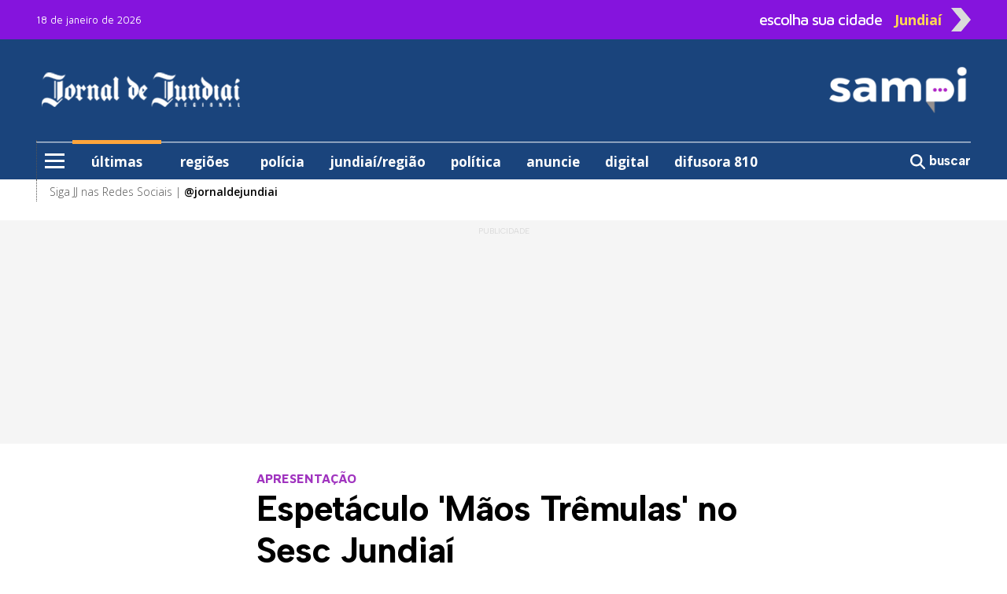

--- FILE ---
content_type: text/html; charset=utf-8
request_url: https://sampi.net.br/jundiai/noticias/2786824/cultura/2023/09/espetaculo-maos-tremulas-no-sesc-jundiai
body_size: 12041
content:
<!DOCTYPE html>
<html lang="pt-br" class="h-100">

<head>

	<base href="https://sampi.net.br">
	<meta charset="utf-8">
	<meta http-equiv="X-UA-Compatible" content="IE=edge">
	<meta name='viewport' content='width=device-width, initial-scale=1, maximum-scale=1.0, user-scalable=0'>

	<title>Espetáculo 'Mãos Trêmulas' no Sesc Jundiaí</title>

	<link rel="canonical" href="https://sampi.net.br/jundiai/noticias/2786824/cultura/2023/09/espetaculo-maos-tremulas-no-sesc-jundiai" />
	
	<meta name="description" content="APRESENTAÇÃO:O elenco é composto por Cleide Queiroz e Plínio Soares ">

	<!-- Facebook MetaTags -->
	<meta property="og:title" content="JJ: Espetáculo 'Mãos Trêmulas' no Sesc Jundiaí" />
	<meta property="og:description" content="APRESENTAÇÃO:O elenco é composto por Cleide Queiroz e Plínio Soares ">
	<meta property="og:url" content="https://sampi.net.br/jundiai/noticias/2786824/cultura/2023/09/espetaculo-maos-tremulas-no-sesc-jundiai" />
	<meta property="og:site_name" content="sampi" />
	<meta property="og:type" content="article" />
	<meta property="og:image" content="https://sampi.net.br/dir-arquivo-imagem/2023/09/73e9a353225872891199087920929cda.jpg" />
	<meta property="og:image:secure_url" content="https://sampi.net.br/dir-arquivo-imagem/2023/09/73e9a353225872891199087920929cda.jpg" />
	<meta property="og:locale" content="pt_BR">
	<meta property="fb:app_id" content="107142259640567" />
	<meta property="article:publisher" content="https://www.facebook.com/jornaldejundiai">
	<meta property="article:published_time" content="2023-09-12T05:00:44-03:00">
	<meta property="article:modified_time" content="2023-09-12T05:00:44-03:00">
	<link rel="image_src" href="https://sampi.net.br/dir-arquivo-imagem/2023/09/73e9a353225872891199087920929cda.jpg" />

	<meta name="twitter:card" content="summary_large_image">
	<meta name="twitter:title" content="JJ: Espetáculo 'Mãos Trêmulas' no Sesc Jundiaí">
	<meta name="twitter:description" content="APRESENTAÇÃO:O elenco é composto por Cleide Queiroz e Plínio Soares ">
	<meta name="twitter:image" content="https://sampi.net.br/dir-arquivo-imagem/2023/09/73e9a353225872891199087920929cda.jpg">

			<link rel="amphtml" href="https://sampi.net.br/jundiai/noticias/amp/2786824/cultura/2023/09/espetaculo-maos-tremulas-no-sesc-jundiai">
	
	<script type="application/ld+json">
		{
			"@context": "https://schema.org",
			"@type": "NewsArticle",
			"isAccessibleForFree": true,
			"inLanguage": "pt-BR",
			"articleSection": "Cultura",
			"headline": "Espetáculo 'Mãos Trêmulas' no Sesc Jundiaí",
			"description": "APRESENTAÇÃO:O elenco é composto por Cleide Queiroz e Plínio Soares ",
			 "image": ["https://sampi.net.br/dir-arquivo-imagem/2023/09/73e9a353225872891199087920929cda.jpg"],
			 "datePublished": "2023-09-12T05:00:44-03:00",
			"dateModified": "2023-09-12T05:00:44-03:00",
			"url": "https://sampi.net.br/jundiai/noticias/2786824/cultura/2023/09/espetaculo-maos-tremulas-no-sesc-jundiai",
			"mainEntityOfPage": {
				"@type": "WebPage",
				"@id": "https://sampi.net.br/jundiai/noticias/2786824/cultura/2023/09/espetaculo-maos-tremulas-no-sesc-jundiai"
			},
			"author": {
				"@type": "Person",
				"name": "Redação",
				"url": "https://sampi.net.br/jundiai"
			},
			"publisher": {
				"@type": "Organization",
				"@context": "https://schema.org",
				"@id": "https://sampi.net.br/jundiai",
				"name": "JJ",
				"url": "https://sampi.net.br/jundiai",
				"logo": {
					"@type": "ImageObject",
					"url": "https://sampi.net.br/assets/img/logo_quadrado_5.jpg",
					"width": 230,
					"height": 95
				},
				"sameAs": [
					"https://www.facebook.com/jornaldejundiai",
					"https://x.com/sampi_noticias",
					"https://www.instagram.com/jornaldejundiai"
				]
			}
		}
	</script>
	<script type="application/ld+json">
		{
			"@context": "https://schema.org",
			"@type": "BreadcrumbList",
			"itemListElement": [{
				"@type": "ListItem",
				"position": 1,
				"name": "Cultura",
				"item": "https://sampi.net.br/jundiai/categoria/id/13883/cultura"
			}]
		}
	</script>

	<script src="https://www.google.com/recaptcha/api.js" async defer></script>

	<link href="https://sampi.net.br/dist/assets/css/app.ac5d3582a4d2b314a149ab8556b94ae2.css" rel="stylesheet"></link>

<link rel="shortcut icon" href="https://sampi.net.br/favicon.ico">
<link rel="apple-touch-icon" sizes="76x76" href="https://sampi.net.br/assets/img/apple-icon.png">


    <link rel="dns-prefetch" href="//sampi.net.br">
            <script data-cfasync="false" type="text/javascript">
            var w = window.top,
                d = w.document,
                s = d.createElement("script"),
                h = d.head ||
                d.getElementsByTagName("head")[0];
            s.src = "https://tags.denakop.com/10813/sampi.net.br.js";
            s.type = "text/javascript";
            s.async = true;
            s.setAttribute("data-cfasync", "false");
            h.appendChild(s);
        </script>
    

    <script async src="https://www.googletagmanager.com/gtag/js?id=G-JBT93T170L"></script>
    <script>
        window.dataLayer = window.dataLayer || [];

        function gtag() {
            dataLayer.push(arguments);
        }
        gtag('js', new Date());

        gtag('config', 'G-JBT93T170L');
    </script>

                <script async src="https://www.googletagmanager.com/gtag/js?id=G-V65WTY07QJ"></script>
            <script>
                window.dataLayer = window.dataLayer || [];

                function gtag() {
                    dataLayer.push(arguments);
                }
                gtag('js', new Date());

                gtag('config', 'G-V65WTY07QJ');
            </script>
        
    <script async id="ebx" src="//applets.ebxcdn.com/ebx.js"></script>

	
</head>

<body class="d-flex flex-column h-100">

	<div role="main" class="flex-shrink-0">
		<header class="menuFixo">
		<div class="topo">
		<div class="container">
			<div class="row align-items-center">
				<div class="col-24 text-start col-xl mt-1 mt-xl-0">
					<span class="datamenu ">18 de janeiro de 2026</span>
				</div>
				<div class="col-xl-9 topinho position-relative" id="sidebarCollapseCidade">
					<div id="abrecidade" class="text-end d-none d-xl-flex">
						<span class="escolha me-3">escolha sua cidade</span>
						<span class="setaCidade text-center me-2">Jundiaí</span>
						<img src="https://sampi.net.br/assets/img/seta.png" class="setaD imgseta ms-1 rounded-0">
					</div>
					<div class="menu__cidade position-absolute d-none"> <label class="header__trigger_cidade"></label>
   <ul class="menu__editorials mb-0">
               <li class="menu-item">
            <a href="https://sampi.net.br/" title="Nacional">Nacional</a>
         </li>
               <li class="menu-item">
            <a href="https://sampi.net.br/aracatuba" title="Araçatuba">Araçatuba</a>
         </li>
               <li class="menu-item">
            <a href="https://sampi.net.br/bauru" title="Bauru">Bauru</a>
         </li>
               <li class="menu-item">
            <a href="https://sampi.net.br/campinas" title="Campinas">Campinas</a>
         </li>
               <li class="menu-item">
            <a href="https://sampi.net.br/franca" title="Franca">Franca</a>
         </li>
               <li class="menu-item">
            <a href="https://sampi.net.br/jundiai" title="Jundiaí">Jundiaí</a>
         </li>
               <li class="menu-item">
            <a href="https://sampi.net.br/piracicaba" title="Piracicaba">Piracicaba</a>
         </li>
               <li class="menu-item">
            <a href="https://sampi.net.br/ovale" title="São José dos Campos">São José dos Campos</a>
         </li>
         </ul>
</div>				</div>
			</div>
		</div>
	</div>
	<div class="back-azul">
		<div class="container">
			<div class="container position-relative px-0">
				<div class="row py-xl-4 logos justify-content-between">
					<div class="col-5 ps-3 text-center d-xl-none">
						<input type="checkbox" id="checkbox-menu">
						<label for="checkbox-menu" class="menu-icon mt-0" id="menu-icon">
							<span></span>
							<span></span>
							<span></span>
						</label>
					</div>
					<div class="col-1 col-xl-7 pt-2 pt-xl-0 text-start align-items-center position-xl-relative d-flex">
													<a href="https://sampi.net.br/jundiai" class="d-none d-xl-flex">
								<img src="https://sampi.net.br/assets/img/Hlogo_5.png" alt="Jornal de Jundiaí - Sampi Jundiaí" class="rounded-0">
							</a>
												<div class="menu__encapsulators position-absolute d-none">
   <label for="checkbox-menu" class="header__trigger mt-0 d-flex d-xl-none"></label>
   <label for="checkbox-menu2" class="header__trigger2 mt-0 d-none d-xl-flex"></label>
   <ul class="menu__editorials mb-0">
      <li class="menu-item">
         <a href="https://sampi.net.br/jundiai/categoria/ultimas" class="back-laranja" title="últimas">últimas</a>
      </li>
      <li class="menu-item">
         <a href="https://sampi.net.br/jundiai/categoria/regioes" title="regiões">regiões</a>
      </li>
            <li class="menu-item has__submenu">
         <a class="submenu__link" href="#" title="editorias"> editorias </a>
         <ul class="submenu__itens position-absolute">
            <li> <a class="hide__submenu">editorias</a> </li>
                           <li><a href="https://sampi.net.br/jundiai/categoria/id/13872/brasil-e-mundo">Brasil e Mundo</a></li>
                           <li><a href="https://sampi.net.br/jundiai/categoria/id/13876/celebs">Celebs</a></li>
                           <li><a href="https://sampi.net.br/jundiai/categoria/id/13883/cultura">Cultura</a></li>
                           <li><a href="https://sampi.net.br/jundiai/categoria/id/13952/esporte">Esporte</a></li>
                           <li><a href="https://sampi.net.br/jundiai/categoria/id/15738/guia-de-beneficios">Guia de Benefícios</a></li>
                           <li><a href="https://sampi.net.br/jundiai/categoria/id/14221/hype">Hype</a></li>
                           <li><a href="https://sampi.net.br/jundiai/categoria/id/5682/jundiai">Jundiaí</a></li>
                           <li><a href="https://sampi.net.br/jundiai/categoria/id/14220/like">L!ke</a></li>
                           <li><a href="https://sampi.net.br/jundiai/categoria/id/15741/olimpiadas">Olimpíadas</a></li>
                           <li><a href="https://sampi.net.br/jundiai/categoria/id/14224/policia">Polícia</a></li>
                           <li><a href="https://sampi.net.br/jundiai/categoria/id/13953/politica">Política</a></li>
                           <li><a href="https://sampi.net.br/jundiai/categoria/id/14222/regiao">Região</a></li>
                           <li><a href="https://sampi.net.br/jundiai/categoria/id/15740/turismo">Turismo</a></li>
                     </ul>
      </li>
               <li class="menu-item has__submenu">
            <a class="submenu__link" href="#" title="colunistas sampi">colunistas sampi</a>
            <ul class="submenu__itens position-absolute">
               <li> <a class="hide__submenu">colunistas sampi</a> </li>
                                 <li>
                     <a href="https://sampi.net.br/jundiai/categoria/id/16129/anderson-farias">
                        Anderson Farias                     </a>
                  </li>
                                 <li>
                     <a href="https://sampi.net.br/jundiai/categoria/id/16130/correa-neves">
                        Corrêa Neves Jr.                     </a>
                  </li>
                                 <li>
                     <a href="https://sampi.net.br/jundiai/categoria/id/16128/guilherme-cortez">
                        Guilherme Cortez                     </a>
                  </li>
                                 <li>
                     <a href="https://sampi.net.br/jundiai/categoria/id/16185/guilherme-del-bianco">
                        Guilherme Del Bianco                     </a>
                  </li>
                                 <li>
                     <a href="https://sampi.net.br/jundiai/categoria/id/16127/guilherme-del-bianco-e-carlos-eduardo-silva-jr">
                        Guilherme Del Bianco e Carlos Eduardo Silva Jr.                     </a>
                  </li>
                                 <li>
                     <a href="https://sampi.net.br/jundiai/categoria/id/16158/jose-antonio-parimoschi">
                        José Antonio Parimoschi                     </a>
                  </li>
                                 <li>
                     <a href="https://sampi.net.br/jundiai/categoria/id/16125/jose-milagre">
                        José Milagre                     </a>
                  </li>
                                 <li>
                     <a href="https://sampi.net.br/jundiai/categoria/id/16157/lucas-augusto-machado">
                        Lucas Augusto Machado                     </a>
                  </li>
                                 <li>
                     <a href="https://sampi.net.br/jundiai/categoria/id/16134/luiz-fernando-machado">
                        Luiz Fernando Machado                     </a>
                  </li>
                                 <li>
                     <a href="https://sampi.net.br/jundiai/categoria/id/16124/rafa-zimbaldi">
                        Rafa Zimbaldi                     </a>
                  </li>
                           </ul>
         </li>
                     <li class="menu-item has__submenu">
            <a class="submenu__link" href="#" title="colunistas"> colunistas </a>
            <ul class="submenu__itens position-absolute">
               <li> <a class="hide__submenu">colunistas</a> </li>
                                 <li>
                     <a href="https://sampi.net.br/jundiai/categoria/id/14536/alexandre-martin">
                        Alexandre Martin                     </a>
                  </li>
                                 <li>
                     <a href="https://sampi.net.br/jundiai/categoria/id/16180/ariadne-gattolini">
                        Ariadne Gattolini                     </a>
                  </li>
                                 <li>
                     <a href="https://sampi.net.br/jundiai/categoria/id/14567/articulistas">
                        Articulistas                     </a>
                  </li>
                                 <li>
                     <a href="https://sampi.net.br/jundiai/categoria/id/14538/dom-arnaldo">
                        Dom Arnaldo                     </a>
                  </li>
                                 <li>
                     <a href="https://sampi.net.br/jundiai/categoria/id/14540/eduardo-battel">
                        Eduardo Battel                     </a>
                  </li>
                                 <li>
                     <a href="https://sampi.net.br/jundiai/categoria/id/14539/eduardo-pereira">
                        Eduardo Pereira                     </a>
                  </li>
                                 <li>
                     <a href="https://sampi.net.br/jundiai/categoria/id/16172/edvaldo-de-toledo">
                        Edvaldo de Toledo                     </a>
                  </li>
                                 <li>
                     <a href="https://sampi.net.br/jundiai/categoria/id/14541/eginaldo-honorio">
                        Eginaldo Honório                     </a>
                  </li>
                                 <li>
                     <a href="https://sampi.net.br/jundiai/categoria/id/16174/elton-monteiro">
                        Elton Monteiro                     </a>
                  </li>
                                 <li>
                     <a href="https://sampi.net.br/jundiai/categoria/id/14543/felipe-schadt">
                        Felipe dos Santos Schadt                     </a>
                  </li>
                                 <li>
                     <a href="https://sampi.net.br/jundiai/categoria/id/16193/francisco-carbonari">
                        Francisco Carbonari                     </a>
                  </li>
                                 <li>
                     <a href="https://sampi.net.br/jundiai/categoria/id/14544/guaraci-alvarenga">
                        Guaraci Alvarenga                     </a>
                  </li>
                                 <li>
                     <a href="https://sampi.net.br/jundiai/categoria/id/14546/jose-renato-nalini">
                        José Renato Nalini                     </a>
                  </li>
                                 <li>
                     <a href="https://sampi.net.br/jundiai/categoria/id/16218/kleber-carlos-de-azevedo-junior">
                        Kleber Carlos de Azevedo Júnior                     </a>
                  </li>
                                 <li>
                     <a href="https://sampi.net.br/jundiai/categoria/id/14548/liciana-rossi">
                        Liciana Rossi                     </a>
                  </li>
                                 <li>
                     <a href="https://sampi.net.br/jundiai/categoria/id/14550/marcelo-souza">
                        Marcelo Silva Souza                     </a>
                  </li>
                                 <li>
                     <a href="https://sampi.net.br/jundiai/categoria/id/14552/maria-c-castilho-de-andrade">
                        Maria C. Castilho de Andrade                     </a>
                  </li>
                                 <li>
                     <a href="https://sampi.net.br/jundiai/categoria/id/16162/mario-maurici-de-lima-moraes">
                        Mário Maurici de Lima Moraes                     </a>
                  </li>
                                 <li>
                     <a href="https://sampi.net.br/jundiai/categoria/id/14554/messias-mercadante-castro">
                        Messias Mercadante Castro                     </a>
                  </li>
                                 <li>
                     <a href="https://sampi.net.br/jundiai/categoria/id/16177/miceia-lima">
                        Micéia Lima                     </a>
                  </li>
                                 <li>
                     <a href="https://sampi.net.br/jundiai/categoria/id/14555/miguel-haddad">
                        Miguel Haddad                     </a>
                  </li>
                                 <li>
                     <a href="https://sampi.net.br/jundiai/categoria/id/14557/nelson-manzatto">
                        Nelson Manzatto                     </a>
                  </li>
                                 <li>
                     <a href="https://sampi.net.br/jundiai/categoria/id/16201/oswaldo-fernandes">
                        Oswaldo Fernandes                     </a>
                  </li>
                                 <li>
                     <a href="https://sampi.net.br/jundiai/categoria/id/14559/professor-fernando-bandini">
                        Professor Fernando Bandini                     </a>
                  </li>
                                 <li>
                     <a href="https://sampi.net.br/jundiai/categoria/id/16164/rafael-cervone">
                        Rafael Cervone                     </a>
                  </li>
                                 <li>
                     <a href="https://sampi.net.br/jundiai/categoria/id/16153/rafael-porcari">
                        Rafael Porcari                     </a>
                  </li>
                                 <li>
                     <a href="https://sampi.net.br/jundiai/categoria/id/16163/rosangela-portela">
                        Rosângela Portela                     </a>
                  </li>
                                 <li>
                     <a href="https://sampi.net.br/jundiai/categoria/id/14562/samuel-vidilli">
                        Samuel Vidilli                     </a>
                  </li>
                                 <li>
                     <a href="https://sampi.net.br/jundiai/categoria/id/14563/vandermir-francesconi">
                        Vandermir Francesconi Junior                     </a>
                  </li>
                           </ul>
         </li>
                                    <li class="menu-item">
                  <a href="https://sampi.net.br/jundiai/categoria/id/15750/estudio-jj" title="estúdio jj">estúdio jj</a>
               </li>
                        <li class="menu-item">
               <a href="https://sampi.net.br/jundiai/categoria/podcast" title="podcast">podcast</a>
            </li>
                              <li class="menu-item">
            <a href="https://sampi.net.br/jundiai/categoria/id/14220/coluna-social" title="l!ke">l!ke</a>
         </li>
                  <li class="menu-item has__submenu">
         <a class="submenu__link" href="#" title="variedades"> variedades </a>
         <ul class="submenu__itens position-absolute">
            <li> <a class="hide__submenu">variedades</a> </li>
                           <li><a href="https://sampi.net.br/jundiai/categoria/id/16123/antonia-maria-zogaeb">Antônia Maria Zogaeb</a></li>
                           <li><a href="https://sampi.net.br/jundiai/noticias/2191202/atendimento/2022/10/confira-todos-nossos-canais-de-atendimento">Atendimento</a></li>
                           <li><a href="https://sampi.net.br/jundiai/publicidade_legal">Publicidade Legal</a></li>
                           <li><a href="https://sampi.net.br/jundiai/categoria/id/14163/receitas-da-sonia">Receitas da Sônia</a></li>
                     </ul>
      </li>
                  <hr>
      <li class="menu-item2"><a href="https://sampi.net.br/jundiai/sobre_a_sampi">Sobre a Sampi</a></li>
      <li class="menu-item2"><a href="https://sampi.net.br/jundiai/termos_de_uso">Termos de uso</a></li>
      <li class="menu-item2"><a href="https://sampi.net.br/jundiai/politica_de_privacidade">Política de Privacidade</a></li>
      <li class="menu-item2"><a href="https://sampi.net.br/jundiai/faleconosco">Fale com a Sampi</a></li>
      <li class="menu-item2"><a href="https://sampi.net.br/jundiai/curriculo">Envie seu Currículo</a></li>
   </ul>
</div>					</div>
					<div class="col px-0 text-center d-xl-none">
						<h1 class="logoDesk mb-0 pt-2">
							<a href="https://sampi.net.br/jundiai">
								<img src="https://sampi.net.br/assets/img/Blogo_5.png" alt="Jornal de Jundiaí - Sampi Jundiaí" class="pt-1 rounded-0" width="70%">
								<br>
								Jornal de Jundiaí - Sampi Jundiaí							</a>
						</h1>
					</div>
					<div class="col-6 pt-1 text-end d-xl-none">
						<h5 class="pesquisa mb-0">
							<a onclick="Busca('jundiai')">
								<svg xmlns="http://www.w3.org/2000/svg" viewBox="0 0 600 600" style="width: 26px; margin-top: -6px;">
									<path d="M416 208c0 45.9-14.9 88.3-40 122.7L502.6 457.4c12.5 12.5 12.5 32.8 0 45.3s-32.8 12.5-45.3 0L330.7 376c-34.4 25.2-76.8 40-122.7 40C93.1 416 0 322.9 0 208S93.1 0 208 0S416 93.1 416 208zM208 352a144 144 0 1 0 0-288 144 144 0 1 0 0 288z" fill="#ffffff" />
								</svg>
							</a>
						</h5>
					</div>
					<div class="col-7 ps-0 text-center logosampi d-xl-none" style="position: absolute; top: -27px; right: -10px;">
													<a href="https://sampi.net.br/jundiai" class="h-100 d-flex align-items-center justify-content-start">
								<img src="https://sampi.net.br/assets/img/Blogo_4.png" width="100px" alt="Logo Sampi">
							</a>
											</div>
																<div class="col-xl-7 text-end d-none d-xl-flex">
							<a href="https://sampi.net.br/jundiai">
								<img src="https://sampi.net.br/assets/img/HHlogo_4.png" alt="Logo Sampi" class="img-fluid rounded-0">
							</a>
						</div>
									</div>
			</div>
			<div class="container d-none d-xl-block">
				<div class="row bordamenu">
					<div class="col px-0">
						<div class="wrap_menu">
							<nav id="main-menu">
								<ul class="menu">
									<li class="menu-item">
										<input type="checkbox" id="checkbox-menu2">
										<label for="checkbox-menu2" class="menu-icon" id="menu-icon2">
											<span></span>
											<span></span>
											<span></span>
										</label>
									</li>
									<li class="menu-item borda-cima px-4 active">
										<a href="https://sampi.net.br/jundiai/categoria/ultimas" class="back-laranja">últimas</a>
									</li>
									<li class="menu-item borda-cima px-4 ">
										<a href="https://sampi.net.br/jundiai/categoria/regioes">regiões</a>
									</li>
																				<li class="menu-item borda-cima px-3 ">
												<a href="https://sampi.net.br/jundiai/categoria/id/14224/policia">polícia</a>
											</li>
											<li class="menu-item borda-cima px-3 ">
												<a href="https://sampi.net.br/jundiai/categoria/id/7094/jundiai">jundiaí/região</a>
											</li>
																						<li class="menu-item borda-cima px-3 ">
												<a href="https://sampi.net.br/jundiai/categoria/id/13953/politica">política</a>
											</li>
											<li class="menu-item borda-cima px-3 ">
												<a href="https://sampi.net.br/jundiai/midiakit">anuncie</a>
											</li>
											<li class="menu-item borda-cima px-3">
												<a href="https://jjdigital-go.web.app/tela-inicio" target="_blank">digital</a>
											</li>
																						<li class="menu-item borda-cima px-3">
												<a href="" onclick="window.open('https://player.crosshost.com.br/playerdev/newplayer/181?versao=2','Difusora 810 ao vivo','toolbar=no,location=no,directories=no,status=no,menubar=no,scrollbars=yes,resizable=yes,width=640,height=400,left=10,top=10'); return false;">difusora 810</a>
											</li>
																		</ul>
							</nav>
						</div>
					</div>
					<div class="col-3 px-0 text-end pt-1">
						<a onclick="Busca('jundiai')" class="buscar border-0">
							<svg xmlns="http://www.w3.org/2000/svg" viewBox="0 0 512 512">
								<path d="M416 208c0 45.9-14.9 88.3-40 122.7L502.6 457.4c12.5 12.5 12.5 32.8 0 45.3s-32.8 12.5-45.3 0L330.7 376c-34.4 25.2-76.8 40-122.7 40C93.1 416 0 322.9 0 208S93.1 0 208 0S416 93.1 416 208zM208 352a144 144 0 1 0 0-288 144 144 0 1 0 0 288z" fill="#ffffff" />
							</svg>
							<strong>buscar</strong>
						</a>
					</div>
				</div>
			</div>
		</div>

	</div>
	<div class="container d-xl-none">
		<div class="row back-cinzinha text-end postion-relative" id="cidades">
			<span class="py-2 text-cinzaescuro" id="sidebarCollapseCidade1"><strong>escolha outra cidade</strong> <img src="https://sampi.net.br/assets/img/seta.png" alt="seta" class="seta" width="5%"></span>
		</div>
	</div>
	<div class="container back-branco d-none d-xl-block">
		<div class="container">
			<div class="row bordamenu2">
				<div class="col-24 pt-1">
					<span>Siga JJ nas Redes Sociais | <a href="https://www.instagram.com/jornaldejundiai" target="_blank"><strong>@jornaldejundiai</strong></a> </span>
				</div>
			</div>
		</div>
	</div>

</header>
<form action="https://sampi.net.br/jundiai/busca" method="POST" id="formBuscaEnvia" class="d-none">
	<input type="text" name="q" id="inputBuscaEnvia">
</form>
					<section class="mt-4 back-cinzinha Publicidade">
				<div class="container">
					<div class="row text-center justify-content-center">
						<div class="col publiescrito ad1">
							<div class="publi denakop-post-jundiai-ad1"></div>
						</div>
					</div>
				</div>
			</section>
		
		<main class="mt-5">
			<article id="exibenoticia">
				<div class="container">
					<div class="row justify-content-center">
						<div class="col-24 col-xl-13">
							<div class="row">
								<span class="chapeu">APRESENTAÇÃO</span>
								<h1>Espetáculo 'Mãos Trêmulas' no Sesc Jundiaí</h1>
							</div>
							<div class="row">
								<div class="col-24 col-xl-15">
									<div class="headline">
										<span>Por <strong>Redação</strong> |</span>										<span>Sesc Jundiaí</span><br>
										<time datetime="2023-09-12T05:00:44-03:00">12.09.2023 05h00</time>
										<span>| <strong>Tempo de leitura: 1 min</strong></span>
																													</div>
								</div>
								<div class="col-24 col-xl-9 compartilhar d-flex align-items-center justify-content-end mt-3 mt-xl-0">
									<a class="btn-compartilhamento btn-icon btn-facebook me-2 text-center hoverActive" href="http://facebook.com/sharer.php?u=https://sampi.net.br/jundiai/noticias/2786824/cultura/2023/09/espetaculo-maos-tremulas-no-sesc-jundiai" title="Facebook" target="_blank">
										<svg xmlns="http://www.w3.org/2000/svg" viewBox="0 0 320 512">
											<path d="M80 299.3V512H196V299.3h86.5l18-97.8H196V166.9c0-51.7 20.3-71.5 72.7-71.5c16.3 0 29.4 .4 37 1.2V7.9C291.4 4 256.4 0 236.2 0C129.3 0 80 50.5 80 159.4v42.1H14v97.8H80z" fill="#ffffff" />
										</svg>
										<span class="d-none">Facebook</span>
									</a>
									<a class="btn-compartilhamento btn-icon btn-whatsapp me-2 text-center hoverActive" href="https://api.whatsapp.com/send?text=https://sampi.net.br/jundiai/noticias/2786824/cultura/2023/09/espetaculo-maos-tremulas-no-sesc-jundiai" title="WhatsApp" target="_blank">
										<svg xmlns="http://www.w3.org/2000/svg" viewBox="0 0 448 512">
											<path d="M380.9 97.1C339 55.1 283.2 32 223.9 32c-122.4 0-222 99.6-222 222 0 39.1 10.2 77.3 29.6 111L0 480l117.7-30.9c32.4 17.7 68.9 27 106.1 27h.1c122.3 0 224.1-99.6 224.1-222 0-59.3-25.2-115-67.1-157zm-157 341.6c-33.2 0-65.7-8.9-94-25.7l-6.7-4-69.8 18.3L72 359.2l-4.4-7c-18.5-29.4-28.2-63.3-28.2-98.2 0-101.7 82.8-184.5 184.6-184.5 49.3 0 95.6 19.2 130.4 54.1 34.8 34.9 56.2 81.2 56.1 130.5 0 101.8-84.9 184.6-186.6 184.6zm101.2-138.2c-5.5-2.8-32.8-16.2-37.9-18-5.1-1.9-8.8-2.8-12.5 2.8-3.7 5.6-14.3 18-17.6 21.8-3.2 3.7-6.5 4.2-12 1.4-32.6-16.3-54-29.1-75.5-66-5.7-9.8 5.7-9.1 16.3-30.3 1.8-3.7 .9-6.9-.5-9.7-1.4-2.8-12.5-30.1-17.1-41.2-4.5-10.8-9.1-9.3-12.5-9.5-3.2-.2-6.9-.2-10.6-.2-3.7 0-9.7 1.4-14.8 6.9-5.1 5.6-19.4 19-19.4 46.3 0 27.3 19.9 53.7 22.6 57.4 2.8 3.7 39.1 59.7 94.8 83.8 35.2 15.2 49 16.5 66.6 13.9 10.7-1.6 32.8-13.4 37.4-26.4 4.6-13 4.6-24.1 3.2-26.4-1.3-2.5-5-3.9-10.5-6.6z" fill="#ffffff" />
										</svg>
										<span class="d-none">Whatsapp</span>
									</a>
									<a class="btn-compartilhamento btn-icon btn-twitter text-center hoverActive" href="http://twitter.com/share?url=https://sampi.net.br/jundiai/noticias/2786824/cultura/2023/09/espetaculo-maos-tremulas-no-sesc-jundiai" title="Twitter" target="_blank">
										<svg xmlns="http://www.w3.org/2000/svg" viewBox="0 0 512 512">
											<path d="M389.2 48h70.6L305.6 224.2 487 464H345L233.7 318.6 106.5 464H35.8L200.7 275.5 26.8 48H172.4L272.9 180.9 389.2 48zM364.4 421.8h39.1L151.1 88h-42L364.4 421.8z" fill="#ffffff" />
										</svg>
										<span class="d-none">Twitter</span>
									</a>
								</div>
							</div>
						</div>
					</div>
											<div class="row mt-3">
							<aside class="col-xl d-none d-xl-flex position-xl-sticky" style="top: 32px;">
								<div class="col-24 publi denakop-post-jundiai-ad2"></div>
							</aside>
							<div class="col-24 col-xl-13">
																	<figure class="capa">
																					<figcaption class="figure-caption text-end">
												<span>Divulgação</span>
											</figcaption>
																				<picture class="img-capa">
											<source srcset="https://sampi.net.br/dir-arquivo-imagem/2023/09/73e9a353225872891199087920929cda.jpg" media="(max-width: 850px)" type="image/jpg">
											<source srcset="https://sampi.net.br/dir-arquivo-imagem/2023/09/73e9a353225872891199087920929cda266.jpg" media="(max-width: 266px)" type="image/jpg">
											<source srcset="https://sampi.net.br/dir-arquivo-imagem/2023/09/73e9a353225872891199087920929cda134.jpg" media="(max-width: 134px)" type="image/jpg">
											<img src="https://sampi.net.br/dir-arquivo-imagem/2023/09/73e9a353225872891199087920929cda.jpg" alt="O enredo apresenta uma mulher e um homem, que já perderam todos os seus entes queridos" width="850px" class="img-fluid">
										</picture>
										<figcaption class="figure-caption mt-2">
											O enredo apresenta uma mulher e um homem, que já perderam todos os seus entes queridos										</figcaption>
									</figure>
																																	<div class="Publicidade back-cinzinha d-flex flex-column align-items-center publiescrito pt-2">
										<div class="col-24 publi denakop-post-jundiai-ad4"></div>
									</div>
																<div class="texto0 mt-4">
																		<p>
	Em dupla sess&atilde;o, nos dias 14, &agrave;s 15h, e 15, &agrave;s 20h, o Teatro do Sesc Jundia&iacute; recebe o espet&aacute;culo &#39;M&atilde;os Tr&ecirc;mulas&#39;, com texto premiado de Victor N&oacute;voa, dire&ccedil;&atilde;o de Yara de Novaes e elenco composto por Cleide Queiroz e Pl&iacute;nio Soares.</p>
<p>
	O enredo apresenta uma mulher e um homem - ambos por volta dos oitenta anos - que j&aacute; perderam todos os seus entes queridos. Suas refer&ecirc;ncias de mundo j&aacute; n&atilde;o existem e eles t&ecirc;m apenas um ao outro e suas rela&ccedil;&otilde;es afetivas por vezes conflituosas. Por conta de suas m&atilde;os tr&ecirc;mulas, em virtude da idade avan&ccedil;ada, s&atilde;o descartados pela sociedade. Na trama, ela &eacute; uma costureira que trabalhava com produ&ccedil;&otilde;es teatrais e ele um ajudante de cozinha que se encontram na vida ap&oacute;s perderem seus trabalhos. Morando juntos, mas sem perspectivas financeiras, v&atilde;o criar estrat&eacute;gias para evitar mais um processo de despejo.</p>
<p>
	Os ingressos para conferir o espet&aacute;culo est&atilde;o dispon&iacute;veis pelo site e nas bilheterias do Sesc e v&atilde;o de R$ 10 a R$ 30.</p>

								</div>
																	<div class="Publicidade back-cinzinha d-flex flex-column align-items-center publiescrito pt-2">
										<div class="col-24 publi denakop-post-jundiai-ad5"></div>
									</div>
																<div class="texto1 mt-4">
									<p>
	<strong>SERVI&Ccedil;OS</strong></p>
<p>
	Espet&aacute;culo: M&atilde;os Tr&ecirc;mulas</p>
<p>
	Datas: Dia 14 de setembro, quinta, 15h.</p>
								</div>
							</div>
							<aside class="col-xl d-none d-xl-block">
								<section id="barra" class="mt-4 mt-xl-0">
									<div class="container px-0">
    <div class="row">
        <div class="col-24">
            <h5>mais lidas</h5>
        </div>
    </div>
    <div class="container px-3">
        <div class="row">
            <div class="col-5 col-xl-6" style="height: 5px; background-color: #FF881B;"></div>
            <div class="col-3 col-xl-4" style="height: 5px; margin-left: 5px; background-color: #8514DD;"></div>
            <div class="col" style="height: 1px; margin-top: 2px; background-color: #666;"></div>
        </div>
    </div>
            <div class="row mt-3 align-items-center">
            <a href="https://sampi.net.br/jundiai/noticias/2955183/geral/2026/01/paulista-perde-ultimo-jogotreino-antes-da-estreia-na-serie-a3" class="hoverActive d-flex align-items-center justify-content-center">
                <div class="col-7 pe-0 d-flex align-items-center justify-content-center">
                    <span class="d-flex align-items-center justify-content-center">1</span>
                </div>
                <div class="col-17">
                    <h3 class="mb-0 ps-3">Paulista perde último jogo-treino antes da estreia na Série A3</h3>
                </div>
            </a>
        </div>
        <hr>
            <div class="row mt-3 align-items-center">
            <a href="https://sampi.net.br/jundiai/noticias/2955223/geral/2026/01/lendas-do-basquete-feminino-jogam-no-sesc-jundiai-neste-domingo" class="hoverActive d-flex align-items-center justify-content-center">
                <div class="col-7 pe-0 d-flex align-items-center justify-content-center">
                    <span class="d-flex align-items-center justify-content-center">2</span>
                </div>
                <div class="col-17">
                    <h3 class="mb-0 ps-3">Lendas do basquete feminino jogam no Sesc Jundiaí neste domingo</h3>
                </div>
            </a>
        </div>
        <hr>
            <div class="row mt-3 align-items-center">
            <a href="https://sampi.net.br/jundiai/noticias/2955241/jundiai/2026/01/defesa-civil-faz-novo-alerta-e-mobiliza-gabinete-de-crise" class="hoverActive d-flex align-items-center justify-content-center">
                <div class="col-7 pe-0 d-flex align-items-center justify-content-center">
                    <span class="d-flex align-items-center justify-content-center">3</span>
                </div>
                <div class="col-17">
                    <h3 class="mb-0 ps-3">Defesa Civil faz novo alerta e mobiliza Gabinete de Crise</h3>
                </div>
            </a>
        </div>
        <hr>
            <div class="row mt-3 align-items-center">
            <a href="https://sampi.net.br/jundiai/noticias/2955097/geral/2026/01/pai-chama-a-gm-para-prender-o-filho-detento-que-burlou-saidinha" class="hoverActive d-flex align-items-center justify-content-center">
                <div class="col-7 pe-0 d-flex align-items-center justify-content-center">
                    <span class="d-flex align-items-center justify-content-center">4</span>
                </div>
                <div class="col-17">
                    <h3 class="mb-0 ps-3">Pai chama a GM para prender o filho detento que burlou 'saidinha'</h3>
                </div>
            </a>
        </div>
        <hr>
            <div class="row mt-3 align-items-center">
            <a href="https://sampi.net.br/jundiai/noticias/2955329/geral/2026/01/briga-familiar-termina-com-filho-preso-por-tentativa-de-homicidio" class="hoverActive d-flex align-items-center justify-content-center">
                <div class="col-7 pe-0 d-flex align-items-center justify-content-center">
                    <span class="d-flex align-items-center justify-content-center">5</span>
                </div>
                <div class="col-17">
                    <h3 class="mb-0 ps-3">Briga familiar termina com filho preso por tentativa de homicídio</h3>
                </div>
            </a>
        </div>
        <hr>
    </div>									<div class="col-24 publi denakop-post-jundiai-ad3"></div>
								</section>
							</aside>
						</div>
									</div>
																						<section class="my-4 back-cinzinha Publicidade">
								<div class="container">
									<div class="row text-center justify-content-center">
										<div class="col publiescrito">
											<div class="publi denakop-post-jundiai-ad6"></div>
										</div>
									</div>
								</div>
							</section>
												<div class="container">
							<div class="row">
								<aside class="col-xl">
									<!--  -->
								</aside>
								<div class="texto2 col-24 col-xl-13">
									<p>
	Dia 15 de setembro, sexta, 20h.</p>
<p>
	Teatro | 220 lugares | 16 anos.</p>
<p>
	Ingressos: R$10 (Credencial Plena) / R$15 (meia) / R$30 (inteira). Dispon&iacute;vel nas bilheterias do Sesc ou on-line.</p>
					</div>
					<aside class="col-xl">
						<!--  -->
					</aside>
				</div>
			</div>
			<section class="my-4 back-cinzinha Publicidade">
				<div class="container">
					<div class="row text-center justify-content-center">
						<div class="col publiescrito">
							<div class="publi denakop-post-jundiai-ad8"></div> 
						</div>
					</div>
				</div>
			</section>
			<div class="container">
				<div class="row">
					<aside class="col-xl">
						<!--  -->
					</aside>
					<div class="texto2 col-24 col-xl-13">
			
<p>
	O Sesc Jundia&iacute; fica na Avenida Ant&ocirc;nio Frederico Ozanan, 6600, ao lado do Jardim Bot&acirc;nico.</p>
								</div>
								<aside class="col-xl">
									<!--  -->
								</aside>
							</div>
						</div>
																									   <section id="whatsapp" class="py-7">
      <div class="container">
         <div class="row">
            <div class="col-xl"></div>
            <div class="col-24 col-xl-13">
               
                  <div class="blocowhats">
                     <a href="https://whatsapp.com/channel/0029VbBHRe2IXnlhWCYII71O" target="_blank" class="text-decoration-none">
                        <div class="row py-3 px-5">
                           <div class="col-xl-4 d-flex justify-content-center align-items-center">
                              <img src="https://sampi.net.br/assets/img/whats2.png" class="d-none d-xl-block w-75">
                              <img src="https://sampi.net.br/assets/img/whats2.png" class="d-block d-xl-none w-25">
                           </div>
                           <div class="col-xl-13 mt-3 mt-xl-0 align-items-center whatstexto">
                              <div class="row">
                                 <p>
                                    Receba as notícias mais relevantes de Jundiaí e região no seu WhatsApp. <strong>Participe do nosso canal</strong>.
                                 </p>
                              </div>
                              <div class="row">
                                 <div class="col-xl-18">
                                    <span class="py-2 px-4">ENTRE NO GRUPO</span>
                                 </div>
                              </div>
                           </div>
                           <div class="col-xl-7 d-none d-xl-flex justify-content-end">
                              <img src="https://sampi.net.br/assets/img/grupojudiai1.jpg" class="w-100">
                           </div>
                        </div>
                     </a>
                  </div>

                           </div>
            <div class="col-xl"></div>
         </div>
      </div>
   </section>
								
<section id="comentarios" class="pt-3 mt-4">
    <div class="container">
        <div class="row">
            <div class="col-24 mt-3 mt-xl-0">
                <h3 class="mb-0">Comentários</h3>
            </div>
        </div>
        <div class="container mt-1">
   <div class="row">
      <div class="col-4 col-xl-2" style="height: 5px; background-color: #A034BF;"></div>
      <div class="col-2 col-xl-1" style="height: 5px; margin-left: 5px; background-color: #000000;"></div>
      <div class="col" style="height: 1px; margin-top: 2px; background-color: #999;"></div>
   </div>
</div>        <div class="row">
            <div class="col-24">
                <h4 class="mt-2">Comentários</h4>

                <form class="formComentario mt-3">
                    <div class="row gx-3">
                        <div class="col-24 form-group">
                            <input type="text" name="Nome" id="Nome" class="form-control mb-2" placeholder="Nome" maxlength="255" required>
                        </div>
                        <div class="col-24 col-xl-5 form-group">
                            <input type="text" name="Telefone" id="Telefone" class="form-control mb-2 mask-telefone" placeholder="Telefone">
                        </div>
                        <div class="col-24 col-xl-19 form-group">
                            <input type="email" name="Email" id="Email" class="form-control mb-2" placeholder="E-mail">
                        </div>
                        <div class="col-24 form-group">
                            <textarea name="Comentario" class="form-control mb-2" rows="5" placeholder="Escreva seu comentário" required></textarea>
                        </div>
                        <div class="col-24 text-end">
                            <div class="g-recaptcha mb-2 d-flex flex-row-reverse" data-sitekey="6Lc-5HYlAAAAAAP2xQ_fqmx_Ivu8Hsl2LVWtDUtC"></div>
                            <button type="submit" id="enviar" class="btn btn-rosa px-4"><strong>Enviar</strong></button>
                        </div>
                        <input type="hidden" name="IDNoticia" value="2786824">
                        <input type="hidden" name="trosnd" value="5">
                    </div>
                </form>

                            </div>
        </div>
    </div>
</section>							</article>
		</main>
					<section class="my-4 back-cinzinha Publicidade cont0">
				<div class="container">
					<div class="row text-center justify-content-center">
						<div class="col publiescrito">
							<div class="publi denakop-post-jundiai-ad7"></div>
						</div>
					</div>
				</div>
			</section>
			</div>

	<footer class="mt-7">
	<section class="footerCima back-rosa py-6">
		<div class="container">
			<div class="row">
				<div class="col-24 col-xl-5 px-5 ps-xl-4 pe-xl-6 borderFooter text-xl-end order-1">
					<a href="https://sampi.net.br/jundiai">
						<img class="w-50 rounded-0 d-flex d-xl-none" src="https://sampi.net.br/assets/img/Hlogo_5.png" alt="Jornal de Jundiaí - Sampi Jundiaí">
						<img class="w-100 rounded-0 d-none d-xl-flex" src="https://sampi.net.br/assets/img/Flogo_5.png" alt="Jornal de Jundiaí - Sampi Jundiaí">
					</a>
					<p class="mb-0 mt-2">JJ integra a maior rede de notícias do interior.</p>
					<a href="https://sampi.net.br">
						<img src="https://sampi.net.br/assets/img/sampi_new.png" alt="Logo Sampi" class="img-fluid mt-5 mt-xl-3 rounded-0 w-25 w-xl-75">
					</a>
					<br>
					<p class="mt-1">Notícias que importam onde você estiver</p>
				</div>
				<hr class="dot mx-auto d-xl-none my-4 order-2 w-100 rounded-0">
				<div class="col-xl-4 px-5 px-lg-3 pt-3 order-5 order-xl-3 redesSociais">
					<h6>Siga o <a href="https://www.instagram.com/jornaldejundiai" target="_blank">@jornaldejundiai</a> nas redes sociais:</h6>
					<a href="https://www.facebook.com/jornaldejundiai" target="_blank">
						<img class="me-2 me-xl-1 rounded-0" src="https://sampi.net.br/assets/img/face.png" alt="Logo Facebook">
					</a>
					<a href="https://www.instagram.com/jornaldejundiai" target="_blank">
						<img class="me-2 me-xl-1 rounded-0" src="https://sampi.net.br/assets/img/insta.png" alt="Logo Instagram">
					</a>
											<a href="https://www.tiktok.com/@portaljornaldejundiai" target="_blank">
							<img class="me-2 me-xl-1 rounded-0" src="https://sampi.net.br/assets/img/tik.png" alt="Logo Tiktok">
						</a>
											<a href="https://www.youtube.com/@PortalJornaldeJundiai" target="_blank">
							<img class="me-2 me-xl-1 rounded-0" src="https://sampi.net.br/assets/img/you.png" alt="Logo YouTube">
						</a>
														</div>
				<div class="col-xl-4 px-5 px-xl-0 pt-0 pt-xl-3 order-3 order-xl-4">
					<h6><strong>CATEGORIAS</strong></h6>
											<p class="mb-1">Jundiaí</p>
											<p class="mb-1">Jj Nos Bairros</p>
											<p class="mb-1">Brasil e Mundo</p>
											<p class="mb-1">Opinião</p>
											<p class="mb-1">Estúdio Jj</p>
											<p class="mb-1">Esportes</p>
											<p class="mb-1">Edição Impressa</p>
											<p class="mb-1">Publicidade Legal</p>
									</div>
				<div class="col-xl-5 px-5 px-xl-3 order-4 order-xl-5 categoriasFooter">
											<p class="mb-1">Revista Jj</p>
											<p class="mb-1">Podcasts</p>
											<p class="mb-1">Giro Sampi</p>
											<p class="mb-1">Mais Lidas</p>
											<p class="mb-1">Colunistas Sampi</p>
											<p class="mb-1">Celebs</p>
											<p class="mb-1">Horóscopo / João Bidu</p>
											<p class="mb-1">Receitas da Sônia</p>
									</div>
				<hr class="soli order-last mt-4 mb-3 d-xl-none">
				<div class="col-xl-6 px-5 px-xl-3 pt-0 pt-xl-2 order-last">
					<h6 class="mb-0 d-none d-xl-block">Visite as cidades <img src="https://sampi.net.br/assets/img/sampi_new.png" alt="Logo Sampi" width="45%" class="rounded-0"></h6>
					<h6 class="mb-0 d-block d-xl-none">Visite as cidades <img src="https://sampi.net.br/assets/img/sampi_new.png" alt="Logo Sampi" width="30%" class="rounded-0"></h6>
												<p class="mb-1" style="margin-top: 10px;">
								<strong>
									<a class="text-laranja" href="https://sampi.net.br/aracatuba">
										Araçatuba									</a>
								</strong>
							</p>
												<p class="mb-1" style="margin-top: 10px;">
								<strong>
									<a class="text-laranja" href="https://sampi.net.br/bauru">
										Bauru									</a>
								</strong>
							</p>
												<p class="mb-1" style="margin-top: 10px;">
								<strong>
									<a class="text-laranja" href="https://sampi.net.br/campinas">
										Campinas									</a>
								</strong>
							</p>
												<p class="mb-1" style="margin-top: 10px;">
								<strong>
									<a class="text-laranja" href="https://sampi.net.br/franca">
										Franca									</a>
								</strong>
							</p>
												<p class="mb-1" style="margin-top: 10px;">
								<strong>
									<a class="text-laranja" href="https://sampi.net.br/jundiai">
										Jundiaí									</a>
								</strong>
							</p>
												<p class="mb-1" style="margin-top: 10px;">
								<strong>
									<a class="text-laranja" href="https://sampi.net.br/piracicaba">
										Piracicaba									</a>
								</strong>
							</p>
												<p class="mb-1" style="margin-top: 10px;">
								<strong>
									<a class="text-laranja" href="https://sampi.net.br/ovale">
										São José dos Campos									</a>
								</strong>
							</p>
									</div>
			</div>
		</div>
	</section>
	<section class="footerBaixo back-preto py-4">
		<div class="container">
			<div class="row">
				<div class="col px-5 d-flex flex-column flex-xl-row justify-content-xl-around">
					<a href="https://sampi.net.br/jundiai/sobre_a_sampi" class="mb-2">Sobre a Sampi</a>
					<a href="https://sampi.net.br/jundiai/termos_de_uso" class="mb-2">Termos de uso</a>
					<a href="https://sampi.net.br/jundiai/politica_de_privacidade" class="mb-2">Política de Privacidade</a>
					<a href="https://sampi.net.br/jundiai/faleconosco" class="mb-2">Fale com a Sampi</a>
					<a href="https://sampi.net.br/jundiai/curriculo" class="mb-2">Envie seu Currículo</a>
				</div>
			</div>
		</div>
	</section>
</footer>


<script src="https://sampi.net.br/dist/assets/js/app.ac5d3582a4d2b314a149ab8556b94ae2.js"></script>


<script>
	CookieConsent.run({
		cookie: {
			name: 'lgpdConsent_v2'
		},
		guiOptions: {
			consentModal: {
				layout: "cloud inline",
				position: "bottom right",
				equalWeightButtons: false,
				flipButtons: false
			},
			preferencesModal: {
				layout: "box",
				position: "right",
				equalWeightButtons: false,
				flipButtons: false
			}
		},
		categories: {
			necessary: {
				enabled: true,
				readOnly: true
			},
			functionality: {
				enabled: true
			},
			analytics: {
				enabled: true
			},
			marketing: {
				enabled: true
			}
		},
		language: {
			default: "pt",
			autoDetect: "browser",
			translations: {
				pt: {
					consentModal: {
						title: 'Controle sua privacidade',
						description: 'A <span style="color:#711427"><b>SAMPI</b></span> utiliza cookies essenciais e tecnologias semelhantes para melhorar a sua experiência, de acordo com a nossa <a href="https://sampi.net.br/jundiai/politica_de_privacidade">Política de Privacidade</a> e, ao continuar navegando, você concorda com estas condições.',
						acceptAllBtn: 'Aceitar',
						showPreferencesBtn: 'Minhas opções',
						footer: '<a href="https://sampi.net.br/jundiai/politica_de_privacidade">Política de Privacidade</a>\n<a href="https://sampi.net.br/jundiai/termos_de_uso">Termo de Uso</a>'
					},
					preferencesModal: {
						title: 'Quem pode usar seus cookies?',
						acceptAllBtn: 'Aceitar',
						acceptNecessaryBtn: 'Rejeitar',
						savePreferencesBtn: 'Salvar opções',
						closeIconLabel: 'Fechar',
						serviceCounterLabel: 'Serviços|Serviços',
						sections: [{
								title: 'Uso de cookies',
								description: 'A <span style="color:#711427"><b>SAMPI</b></span> utiliza cookies essenciais e tecnologias semelhantes para melhorar a sua experiência, de acordo com a nossa <a href="https://sampi.net.br/jundiai/politica_de_privacidade">Política de Privacidade</a> e, ao continuar navegando, você concorda com estas condições.'
							},
							{
								title: 'Cookies Necessários <span class="pm__badge">Sempre Ativo</span>',
								description: 'Os cookies necessários são essenciais para o funcionamento do site, sem eles o site não funcionaria corretamente. (por exemplo, segurança, legislação)',
								linkedCategory: 'necessary'
							},
							{
								title: 'Cookies de Funcionalidade',
								description: 'Os cookies de funcionalidade ajustam o site a serviços de terceiros, como links para seu perfil em redes sociais, comentários, chatbots, etc.',
								linkedCategory: 'functionality'
							},
							{
								title: 'Cookies de Estatisticas',
								description: 'Os cookies de estatísticas, ou análises, traduzem as interações dos visitantes em relatórios detalhados de comportamento, de maneira anônima.',
								linkedCategory: 'analytics'
							},
							{
								title: 'Cookies de Marketing',
								description: 'Os cookies de marketing ou publicidade rastreiam a navegação dos visitantes e coletam dados para que a empresa possa fornecer anúncios mais relevantes de acordo com tal comportamento.',
								linkedCategory: 'marketing'
							}
						]
					}
				}
			}
		},
		onStatusChange: function(status) {
			if (status.categories.analytics) {
				var script = document.createElement('script');
				script.async = true;
				script.src = "https://www.googletagmanager.com/gtag/js?id=G-JBT93T170L";
				document.head.appendChild(script);

				window.dataLayer = window.dataLayer || [];

				function gtag() {
					dataLayer.push(arguments);
				}
				gtag('js', new Date());
				gtag('config', 'G-JBT93T170L');
			}
		}
	});
</script>

	<script>
		$(document).ready(function() {

			
			$.post('https://sampi.net.br/assets/ajax/noticia.php?option=acesso', {
				IDNoticia: 2786824			});

			$('.formComentario').submit(function(event) {
				event.preventDefault();
				if (grecaptcha.getResponse() != "") {
					$('.formComentario').find('#enviar').val('Enviando...').attr('disabled', '');
					$.post('https://sampi.net.br/assets/ajax/noticia.php?option=insertComentario', $('.formComentario').serialize())
						.done(function(response) {
							if (response == 'ok') {
								Swal.fire("Comentário enviado", "Em breve, seu comentário será analisado", 'success');
								$('.formComentario').find('input').val('');
								$('.formComentario').find('textarea').val('');
								$('.formComentario').find('#enviar').val('Enviar').removeAttr('disabled', '');
							} else {
								$('.formComentario').find('#enviar').val('Enviar').removeAttr('disabled', '');
								Swal.fire("Atenção", "Tente novamente mais tarde", "warning");
							}
						});
				} else {
					Swal.fire("Atenção", "Por favor, complete o desafio de segurança para enviar o formulário.", 'warning');
				}
			});
		});
	</script>


</body>

</html>

--- FILE ---
content_type: text/html; charset=utf-8
request_url: https://www.google.com/recaptcha/api2/anchor?ar=1&k=6Lc-5HYlAAAAAAP2xQ_fqmx_Ivu8Hsl2LVWtDUtC&co=aHR0cHM6Ly9zYW1waS5uZXQuYnI6NDQz&hl=en&v=PoyoqOPhxBO7pBk68S4YbpHZ&size=normal&anchor-ms=20000&execute-ms=30000&cb=ig2wmgpbmed6
body_size: 49448
content:
<!DOCTYPE HTML><html dir="ltr" lang="en"><head><meta http-equiv="Content-Type" content="text/html; charset=UTF-8">
<meta http-equiv="X-UA-Compatible" content="IE=edge">
<title>reCAPTCHA</title>
<style type="text/css">
/* cyrillic-ext */
@font-face {
  font-family: 'Roboto';
  font-style: normal;
  font-weight: 400;
  font-stretch: 100%;
  src: url(//fonts.gstatic.com/s/roboto/v48/KFO7CnqEu92Fr1ME7kSn66aGLdTylUAMa3GUBHMdazTgWw.woff2) format('woff2');
  unicode-range: U+0460-052F, U+1C80-1C8A, U+20B4, U+2DE0-2DFF, U+A640-A69F, U+FE2E-FE2F;
}
/* cyrillic */
@font-face {
  font-family: 'Roboto';
  font-style: normal;
  font-weight: 400;
  font-stretch: 100%;
  src: url(//fonts.gstatic.com/s/roboto/v48/KFO7CnqEu92Fr1ME7kSn66aGLdTylUAMa3iUBHMdazTgWw.woff2) format('woff2');
  unicode-range: U+0301, U+0400-045F, U+0490-0491, U+04B0-04B1, U+2116;
}
/* greek-ext */
@font-face {
  font-family: 'Roboto';
  font-style: normal;
  font-weight: 400;
  font-stretch: 100%;
  src: url(//fonts.gstatic.com/s/roboto/v48/KFO7CnqEu92Fr1ME7kSn66aGLdTylUAMa3CUBHMdazTgWw.woff2) format('woff2');
  unicode-range: U+1F00-1FFF;
}
/* greek */
@font-face {
  font-family: 'Roboto';
  font-style: normal;
  font-weight: 400;
  font-stretch: 100%;
  src: url(//fonts.gstatic.com/s/roboto/v48/KFO7CnqEu92Fr1ME7kSn66aGLdTylUAMa3-UBHMdazTgWw.woff2) format('woff2');
  unicode-range: U+0370-0377, U+037A-037F, U+0384-038A, U+038C, U+038E-03A1, U+03A3-03FF;
}
/* math */
@font-face {
  font-family: 'Roboto';
  font-style: normal;
  font-weight: 400;
  font-stretch: 100%;
  src: url(//fonts.gstatic.com/s/roboto/v48/KFO7CnqEu92Fr1ME7kSn66aGLdTylUAMawCUBHMdazTgWw.woff2) format('woff2');
  unicode-range: U+0302-0303, U+0305, U+0307-0308, U+0310, U+0312, U+0315, U+031A, U+0326-0327, U+032C, U+032F-0330, U+0332-0333, U+0338, U+033A, U+0346, U+034D, U+0391-03A1, U+03A3-03A9, U+03B1-03C9, U+03D1, U+03D5-03D6, U+03F0-03F1, U+03F4-03F5, U+2016-2017, U+2034-2038, U+203C, U+2040, U+2043, U+2047, U+2050, U+2057, U+205F, U+2070-2071, U+2074-208E, U+2090-209C, U+20D0-20DC, U+20E1, U+20E5-20EF, U+2100-2112, U+2114-2115, U+2117-2121, U+2123-214F, U+2190, U+2192, U+2194-21AE, U+21B0-21E5, U+21F1-21F2, U+21F4-2211, U+2213-2214, U+2216-22FF, U+2308-230B, U+2310, U+2319, U+231C-2321, U+2336-237A, U+237C, U+2395, U+239B-23B7, U+23D0, U+23DC-23E1, U+2474-2475, U+25AF, U+25B3, U+25B7, U+25BD, U+25C1, U+25CA, U+25CC, U+25FB, U+266D-266F, U+27C0-27FF, U+2900-2AFF, U+2B0E-2B11, U+2B30-2B4C, U+2BFE, U+3030, U+FF5B, U+FF5D, U+1D400-1D7FF, U+1EE00-1EEFF;
}
/* symbols */
@font-face {
  font-family: 'Roboto';
  font-style: normal;
  font-weight: 400;
  font-stretch: 100%;
  src: url(//fonts.gstatic.com/s/roboto/v48/KFO7CnqEu92Fr1ME7kSn66aGLdTylUAMaxKUBHMdazTgWw.woff2) format('woff2');
  unicode-range: U+0001-000C, U+000E-001F, U+007F-009F, U+20DD-20E0, U+20E2-20E4, U+2150-218F, U+2190, U+2192, U+2194-2199, U+21AF, U+21E6-21F0, U+21F3, U+2218-2219, U+2299, U+22C4-22C6, U+2300-243F, U+2440-244A, U+2460-24FF, U+25A0-27BF, U+2800-28FF, U+2921-2922, U+2981, U+29BF, U+29EB, U+2B00-2BFF, U+4DC0-4DFF, U+FFF9-FFFB, U+10140-1018E, U+10190-1019C, U+101A0, U+101D0-101FD, U+102E0-102FB, U+10E60-10E7E, U+1D2C0-1D2D3, U+1D2E0-1D37F, U+1F000-1F0FF, U+1F100-1F1AD, U+1F1E6-1F1FF, U+1F30D-1F30F, U+1F315, U+1F31C, U+1F31E, U+1F320-1F32C, U+1F336, U+1F378, U+1F37D, U+1F382, U+1F393-1F39F, U+1F3A7-1F3A8, U+1F3AC-1F3AF, U+1F3C2, U+1F3C4-1F3C6, U+1F3CA-1F3CE, U+1F3D4-1F3E0, U+1F3ED, U+1F3F1-1F3F3, U+1F3F5-1F3F7, U+1F408, U+1F415, U+1F41F, U+1F426, U+1F43F, U+1F441-1F442, U+1F444, U+1F446-1F449, U+1F44C-1F44E, U+1F453, U+1F46A, U+1F47D, U+1F4A3, U+1F4B0, U+1F4B3, U+1F4B9, U+1F4BB, U+1F4BF, U+1F4C8-1F4CB, U+1F4D6, U+1F4DA, U+1F4DF, U+1F4E3-1F4E6, U+1F4EA-1F4ED, U+1F4F7, U+1F4F9-1F4FB, U+1F4FD-1F4FE, U+1F503, U+1F507-1F50B, U+1F50D, U+1F512-1F513, U+1F53E-1F54A, U+1F54F-1F5FA, U+1F610, U+1F650-1F67F, U+1F687, U+1F68D, U+1F691, U+1F694, U+1F698, U+1F6AD, U+1F6B2, U+1F6B9-1F6BA, U+1F6BC, U+1F6C6-1F6CF, U+1F6D3-1F6D7, U+1F6E0-1F6EA, U+1F6F0-1F6F3, U+1F6F7-1F6FC, U+1F700-1F7FF, U+1F800-1F80B, U+1F810-1F847, U+1F850-1F859, U+1F860-1F887, U+1F890-1F8AD, U+1F8B0-1F8BB, U+1F8C0-1F8C1, U+1F900-1F90B, U+1F93B, U+1F946, U+1F984, U+1F996, U+1F9E9, U+1FA00-1FA6F, U+1FA70-1FA7C, U+1FA80-1FA89, U+1FA8F-1FAC6, U+1FACE-1FADC, U+1FADF-1FAE9, U+1FAF0-1FAF8, U+1FB00-1FBFF;
}
/* vietnamese */
@font-face {
  font-family: 'Roboto';
  font-style: normal;
  font-weight: 400;
  font-stretch: 100%;
  src: url(//fonts.gstatic.com/s/roboto/v48/KFO7CnqEu92Fr1ME7kSn66aGLdTylUAMa3OUBHMdazTgWw.woff2) format('woff2');
  unicode-range: U+0102-0103, U+0110-0111, U+0128-0129, U+0168-0169, U+01A0-01A1, U+01AF-01B0, U+0300-0301, U+0303-0304, U+0308-0309, U+0323, U+0329, U+1EA0-1EF9, U+20AB;
}
/* latin-ext */
@font-face {
  font-family: 'Roboto';
  font-style: normal;
  font-weight: 400;
  font-stretch: 100%;
  src: url(//fonts.gstatic.com/s/roboto/v48/KFO7CnqEu92Fr1ME7kSn66aGLdTylUAMa3KUBHMdazTgWw.woff2) format('woff2');
  unicode-range: U+0100-02BA, U+02BD-02C5, U+02C7-02CC, U+02CE-02D7, U+02DD-02FF, U+0304, U+0308, U+0329, U+1D00-1DBF, U+1E00-1E9F, U+1EF2-1EFF, U+2020, U+20A0-20AB, U+20AD-20C0, U+2113, U+2C60-2C7F, U+A720-A7FF;
}
/* latin */
@font-face {
  font-family: 'Roboto';
  font-style: normal;
  font-weight: 400;
  font-stretch: 100%;
  src: url(//fonts.gstatic.com/s/roboto/v48/KFO7CnqEu92Fr1ME7kSn66aGLdTylUAMa3yUBHMdazQ.woff2) format('woff2');
  unicode-range: U+0000-00FF, U+0131, U+0152-0153, U+02BB-02BC, U+02C6, U+02DA, U+02DC, U+0304, U+0308, U+0329, U+2000-206F, U+20AC, U+2122, U+2191, U+2193, U+2212, U+2215, U+FEFF, U+FFFD;
}
/* cyrillic-ext */
@font-face {
  font-family: 'Roboto';
  font-style: normal;
  font-weight: 500;
  font-stretch: 100%;
  src: url(//fonts.gstatic.com/s/roboto/v48/KFO7CnqEu92Fr1ME7kSn66aGLdTylUAMa3GUBHMdazTgWw.woff2) format('woff2');
  unicode-range: U+0460-052F, U+1C80-1C8A, U+20B4, U+2DE0-2DFF, U+A640-A69F, U+FE2E-FE2F;
}
/* cyrillic */
@font-face {
  font-family: 'Roboto';
  font-style: normal;
  font-weight: 500;
  font-stretch: 100%;
  src: url(//fonts.gstatic.com/s/roboto/v48/KFO7CnqEu92Fr1ME7kSn66aGLdTylUAMa3iUBHMdazTgWw.woff2) format('woff2');
  unicode-range: U+0301, U+0400-045F, U+0490-0491, U+04B0-04B1, U+2116;
}
/* greek-ext */
@font-face {
  font-family: 'Roboto';
  font-style: normal;
  font-weight: 500;
  font-stretch: 100%;
  src: url(//fonts.gstatic.com/s/roboto/v48/KFO7CnqEu92Fr1ME7kSn66aGLdTylUAMa3CUBHMdazTgWw.woff2) format('woff2');
  unicode-range: U+1F00-1FFF;
}
/* greek */
@font-face {
  font-family: 'Roboto';
  font-style: normal;
  font-weight: 500;
  font-stretch: 100%;
  src: url(//fonts.gstatic.com/s/roboto/v48/KFO7CnqEu92Fr1ME7kSn66aGLdTylUAMa3-UBHMdazTgWw.woff2) format('woff2');
  unicode-range: U+0370-0377, U+037A-037F, U+0384-038A, U+038C, U+038E-03A1, U+03A3-03FF;
}
/* math */
@font-face {
  font-family: 'Roboto';
  font-style: normal;
  font-weight: 500;
  font-stretch: 100%;
  src: url(//fonts.gstatic.com/s/roboto/v48/KFO7CnqEu92Fr1ME7kSn66aGLdTylUAMawCUBHMdazTgWw.woff2) format('woff2');
  unicode-range: U+0302-0303, U+0305, U+0307-0308, U+0310, U+0312, U+0315, U+031A, U+0326-0327, U+032C, U+032F-0330, U+0332-0333, U+0338, U+033A, U+0346, U+034D, U+0391-03A1, U+03A3-03A9, U+03B1-03C9, U+03D1, U+03D5-03D6, U+03F0-03F1, U+03F4-03F5, U+2016-2017, U+2034-2038, U+203C, U+2040, U+2043, U+2047, U+2050, U+2057, U+205F, U+2070-2071, U+2074-208E, U+2090-209C, U+20D0-20DC, U+20E1, U+20E5-20EF, U+2100-2112, U+2114-2115, U+2117-2121, U+2123-214F, U+2190, U+2192, U+2194-21AE, U+21B0-21E5, U+21F1-21F2, U+21F4-2211, U+2213-2214, U+2216-22FF, U+2308-230B, U+2310, U+2319, U+231C-2321, U+2336-237A, U+237C, U+2395, U+239B-23B7, U+23D0, U+23DC-23E1, U+2474-2475, U+25AF, U+25B3, U+25B7, U+25BD, U+25C1, U+25CA, U+25CC, U+25FB, U+266D-266F, U+27C0-27FF, U+2900-2AFF, U+2B0E-2B11, U+2B30-2B4C, U+2BFE, U+3030, U+FF5B, U+FF5D, U+1D400-1D7FF, U+1EE00-1EEFF;
}
/* symbols */
@font-face {
  font-family: 'Roboto';
  font-style: normal;
  font-weight: 500;
  font-stretch: 100%;
  src: url(//fonts.gstatic.com/s/roboto/v48/KFO7CnqEu92Fr1ME7kSn66aGLdTylUAMaxKUBHMdazTgWw.woff2) format('woff2');
  unicode-range: U+0001-000C, U+000E-001F, U+007F-009F, U+20DD-20E0, U+20E2-20E4, U+2150-218F, U+2190, U+2192, U+2194-2199, U+21AF, U+21E6-21F0, U+21F3, U+2218-2219, U+2299, U+22C4-22C6, U+2300-243F, U+2440-244A, U+2460-24FF, U+25A0-27BF, U+2800-28FF, U+2921-2922, U+2981, U+29BF, U+29EB, U+2B00-2BFF, U+4DC0-4DFF, U+FFF9-FFFB, U+10140-1018E, U+10190-1019C, U+101A0, U+101D0-101FD, U+102E0-102FB, U+10E60-10E7E, U+1D2C0-1D2D3, U+1D2E0-1D37F, U+1F000-1F0FF, U+1F100-1F1AD, U+1F1E6-1F1FF, U+1F30D-1F30F, U+1F315, U+1F31C, U+1F31E, U+1F320-1F32C, U+1F336, U+1F378, U+1F37D, U+1F382, U+1F393-1F39F, U+1F3A7-1F3A8, U+1F3AC-1F3AF, U+1F3C2, U+1F3C4-1F3C6, U+1F3CA-1F3CE, U+1F3D4-1F3E0, U+1F3ED, U+1F3F1-1F3F3, U+1F3F5-1F3F7, U+1F408, U+1F415, U+1F41F, U+1F426, U+1F43F, U+1F441-1F442, U+1F444, U+1F446-1F449, U+1F44C-1F44E, U+1F453, U+1F46A, U+1F47D, U+1F4A3, U+1F4B0, U+1F4B3, U+1F4B9, U+1F4BB, U+1F4BF, U+1F4C8-1F4CB, U+1F4D6, U+1F4DA, U+1F4DF, U+1F4E3-1F4E6, U+1F4EA-1F4ED, U+1F4F7, U+1F4F9-1F4FB, U+1F4FD-1F4FE, U+1F503, U+1F507-1F50B, U+1F50D, U+1F512-1F513, U+1F53E-1F54A, U+1F54F-1F5FA, U+1F610, U+1F650-1F67F, U+1F687, U+1F68D, U+1F691, U+1F694, U+1F698, U+1F6AD, U+1F6B2, U+1F6B9-1F6BA, U+1F6BC, U+1F6C6-1F6CF, U+1F6D3-1F6D7, U+1F6E0-1F6EA, U+1F6F0-1F6F3, U+1F6F7-1F6FC, U+1F700-1F7FF, U+1F800-1F80B, U+1F810-1F847, U+1F850-1F859, U+1F860-1F887, U+1F890-1F8AD, U+1F8B0-1F8BB, U+1F8C0-1F8C1, U+1F900-1F90B, U+1F93B, U+1F946, U+1F984, U+1F996, U+1F9E9, U+1FA00-1FA6F, U+1FA70-1FA7C, U+1FA80-1FA89, U+1FA8F-1FAC6, U+1FACE-1FADC, U+1FADF-1FAE9, U+1FAF0-1FAF8, U+1FB00-1FBFF;
}
/* vietnamese */
@font-face {
  font-family: 'Roboto';
  font-style: normal;
  font-weight: 500;
  font-stretch: 100%;
  src: url(//fonts.gstatic.com/s/roboto/v48/KFO7CnqEu92Fr1ME7kSn66aGLdTylUAMa3OUBHMdazTgWw.woff2) format('woff2');
  unicode-range: U+0102-0103, U+0110-0111, U+0128-0129, U+0168-0169, U+01A0-01A1, U+01AF-01B0, U+0300-0301, U+0303-0304, U+0308-0309, U+0323, U+0329, U+1EA0-1EF9, U+20AB;
}
/* latin-ext */
@font-face {
  font-family: 'Roboto';
  font-style: normal;
  font-weight: 500;
  font-stretch: 100%;
  src: url(//fonts.gstatic.com/s/roboto/v48/KFO7CnqEu92Fr1ME7kSn66aGLdTylUAMa3KUBHMdazTgWw.woff2) format('woff2');
  unicode-range: U+0100-02BA, U+02BD-02C5, U+02C7-02CC, U+02CE-02D7, U+02DD-02FF, U+0304, U+0308, U+0329, U+1D00-1DBF, U+1E00-1E9F, U+1EF2-1EFF, U+2020, U+20A0-20AB, U+20AD-20C0, U+2113, U+2C60-2C7F, U+A720-A7FF;
}
/* latin */
@font-face {
  font-family: 'Roboto';
  font-style: normal;
  font-weight: 500;
  font-stretch: 100%;
  src: url(//fonts.gstatic.com/s/roboto/v48/KFO7CnqEu92Fr1ME7kSn66aGLdTylUAMa3yUBHMdazQ.woff2) format('woff2');
  unicode-range: U+0000-00FF, U+0131, U+0152-0153, U+02BB-02BC, U+02C6, U+02DA, U+02DC, U+0304, U+0308, U+0329, U+2000-206F, U+20AC, U+2122, U+2191, U+2193, U+2212, U+2215, U+FEFF, U+FFFD;
}
/* cyrillic-ext */
@font-face {
  font-family: 'Roboto';
  font-style: normal;
  font-weight: 900;
  font-stretch: 100%;
  src: url(//fonts.gstatic.com/s/roboto/v48/KFO7CnqEu92Fr1ME7kSn66aGLdTylUAMa3GUBHMdazTgWw.woff2) format('woff2');
  unicode-range: U+0460-052F, U+1C80-1C8A, U+20B4, U+2DE0-2DFF, U+A640-A69F, U+FE2E-FE2F;
}
/* cyrillic */
@font-face {
  font-family: 'Roboto';
  font-style: normal;
  font-weight: 900;
  font-stretch: 100%;
  src: url(//fonts.gstatic.com/s/roboto/v48/KFO7CnqEu92Fr1ME7kSn66aGLdTylUAMa3iUBHMdazTgWw.woff2) format('woff2');
  unicode-range: U+0301, U+0400-045F, U+0490-0491, U+04B0-04B1, U+2116;
}
/* greek-ext */
@font-face {
  font-family: 'Roboto';
  font-style: normal;
  font-weight: 900;
  font-stretch: 100%;
  src: url(//fonts.gstatic.com/s/roboto/v48/KFO7CnqEu92Fr1ME7kSn66aGLdTylUAMa3CUBHMdazTgWw.woff2) format('woff2');
  unicode-range: U+1F00-1FFF;
}
/* greek */
@font-face {
  font-family: 'Roboto';
  font-style: normal;
  font-weight: 900;
  font-stretch: 100%;
  src: url(//fonts.gstatic.com/s/roboto/v48/KFO7CnqEu92Fr1ME7kSn66aGLdTylUAMa3-UBHMdazTgWw.woff2) format('woff2');
  unicode-range: U+0370-0377, U+037A-037F, U+0384-038A, U+038C, U+038E-03A1, U+03A3-03FF;
}
/* math */
@font-face {
  font-family: 'Roboto';
  font-style: normal;
  font-weight: 900;
  font-stretch: 100%;
  src: url(//fonts.gstatic.com/s/roboto/v48/KFO7CnqEu92Fr1ME7kSn66aGLdTylUAMawCUBHMdazTgWw.woff2) format('woff2');
  unicode-range: U+0302-0303, U+0305, U+0307-0308, U+0310, U+0312, U+0315, U+031A, U+0326-0327, U+032C, U+032F-0330, U+0332-0333, U+0338, U+033A, U+0346, U+034D, U+0391-03A1, U+03A3-03A9, U+03B1-03C9, U+03D1, U+03D5-03D6, U+03F0-03F1, U+03F4-03F5, U+2016-2017, U+2034-2038, U+203C, U+2040, U+2043, U+2047, U+2050, U+2057, U+205F, U+2070-2071, U+2074-208E, U+2090-209C, U+20D0-20DC, U+20E1, U+20E5-20EF, U+2100-2112, U+2114-2115, U+2117-2121, U+2123-214F, U+2190, U+2192, U+2194-21AE, U+21B0-21E5, U+21F1-21F2, U+21F4-2211, U+2213-2214, U+2216-22FF, U+2308-230B, U+2310, U+2319, U+231C-2321, U+2336-237A, U+237C, U+2395, U+239B-23B7, U+23D0, U+23DC-23E1, U+2474-2475, U+25AF, U+25B3, U+25B7, U+25BD, U+25C1, U+25CA, U+25CC, U+25FB, U+266D-266F, U+27C0-27FF, U+2900-2AFF, U+2B0E-2B11, U+2B30-2B4C, U+2BFE, U+3030, U+FF5B, U+FF5D, U+1D400-1D7FF, U+1EE00-1EEFF;
}
/* symbols */
@font-face {
  font-family: 'Roboto';
  font-style: normal;
  font-weight: 900;
  font-stretch: 100%;
  src: url(//fonts.gstatic.com/s/roboto/v48/KFO7CnqEu92Fr1ME7kSn66aGLdTylUAMaxKUBHMdazTgWw.woff2) format('woff2');
  unicode-range: U+0001-000C, U+000E-001F, U+007F-009F, U+20DD-20E0, U+20E2-20E4, U+2150-218F, U+2190, U+2192, U+2194-2199, U+21AF, U+21E6-21F0, U+21F3, U+2218-2219, U+2299, U+22C4-22C6, U+2300-243F, U+2440-244A, U+2460-24FF, U+25A0-27BF, U+2800-28FF, U+2921-2922, U+2981, U+29BF, U+29EB, U+2B00-2BFF, U+4DC0-4DFF, U+FFF9-FFFB, U+10140-1018E, U+10190-1019C, U+101A0, U+101D0-101FD, U+102E0-102FB, U+10E60-10E7E, U+1D2C0-1D2D3, U+1D2E0-1D37F, U+1F000-1F0FF, U+1F100-1F1AD, U+1F1E6-1F1FF, U+1F30D-1F30F, U+1F315, U+1F31C, U+1F31E, U+1F320-1F32C, U+1F336, U+1F378, U+1F37D, U+1F382, U+1F393-1F39F, U+1F3A7-1F3A8, U+1F3AC-1F3AF, U+1F3C2, U+1F3C4-1F3C6, U+1F3CA-1F3CE, U+1F3D4-1F3E0, U+1F3ED, U+1F3F1-1F3F3, U+1F3F5-1F3F7, U+1F408, U+1F415, U+1F41F, U+1F426, U+1F43F, U+1F441-1F442, U+1F444, U+1F446-1F449, U+1F44C-1F44E, U+1F453, U+1F46A, U+1F47D, U+1F4A3, U+1F4B0, U+1F4B3, U+1F4B9, U+1F4BB, U+1F4BF, U+1F4C8-1F4CB, U+1F4D6, U+1F4DA, U+1F4DF, U+1F4E3-1F4E6, U+1F4EA-1F4ED, U+1F4F7, U+1F4F9-1F4FB, U+1F4FD-1F4FE, U+1F503, U+1F507-1F50B, U+1F50D, U+1F512-1F513, U+1F53E-1F54A, U+1F54F-1F5FA, U+1F610, U+1F650-1F67F, U+1F687, U+1F68D, U+1F691, U+1F694, U+1F698, U+1F6AD, U+1F6B2, U+1F6B9-1F6BA, U+1F6BC, U+1F6C6-1F6CF, U+1F6D3-1F6D7, U+1F6E0-1F6EA, U+1F6F0-1F6F3, U+1F6F7-1F6FC, U+1F700-1F7FF, U+1F800-1F80B, U+1F810-1F847, U+1F850-1F859, U+1F860-1F887, U+1F890-1F8AD, U+1F8B0-1F8BB, U+1F8C0-1F8C1, U+1F900-1F90B, U+1F93B, U+1F946, U+1F984, U+1F996, U+1F9E9, U+1FA00-1FA6F, U+1FA70-1FA7C, U+1FA80-1FA89, U+1FA8F-1FAC6, U+1FACE-1FADC, U+1FADF-1FAE9, U+1FAF0-1FAF8, U+1FB00-1FBFF;
}
/* vietnamese */
@font-face {
  font-family: 'Roboto';
  font-style: normal;
  font-weight: 900;
  font-stretch: 100%;
  src: url(//fonts.gstatic.com/s/roboto/v48/KFO7CnqEu92Fr1ME7kSn66aGLdTylUAMa3OUBHMdazTgWw.woff2) format('woff2');
  unicode-range: U+0102-0103, U+0110-0111, U+0128-0129, U+0168-0169, U+01A0-01A1, U+01AF-01B0, U+0300-0301, U+0303-0304, U+0308-0309, U+0323, U+0329, U+1EA0-1EF9, U+20AB;
}
/* latin-ext */
@font-face {
  font-family: 'Roboto';
  font-style: normal;
  font-weight: 900;
  font-stretch: 100%;
  src: url(//fonts.gstatic.com/s/roboto/v48/KFO7CnqEu92Fr1ME7kSn66aGLdTylUAMa3KUBHMdazTgWw.woff2) format('woff2');
  unicode-range: U+0100-02BA, U+02BD-02C5, U+02C7-02CC, U+02CE-02D7, U+02DD-02FF, U+0304, U+0308, U+0329, U+1D00-1DBF, U+1E00-1E9F, U+1EF2-1EFF, U+2020, U+20A0-20AB, U+20AD-20C0, U+2113, U+2C60-2C7F, U+A720-A7FF;
}
/* latin */
@font-face {
  font-family: 'Roboto';
  font-style: normal;
  font-weight: 900;
  font-stretch: 100%;
  src: url(//fonts.gstatic.com/s/roboto/v48/KFO7CnqEu92Fr1ME7kSn66aGLdTylUAMa3yUBHMdazQ.woff2) format('woff2');
  unicode-range: U+0000-00FF, U+0131, U+0152-0153, U+02BB-02BC, U+02C6, U+02DA, U+02DC, U+0304, U+0308, U+0329, U+2000-206F, U+20AC, U+2122, U+2191, U+2193, U+2212, U+2215, U+FEFF, U+FFFD;
}

</style>
<link rel="stylesheet" type="text/css" href="https://www.gstatic.com/recaptcha/releases/PoyoqOPhxBO7pBk68S4YbpHZ/styles__ltr.css">
<script nonce="zY1ZULoN11je5Xt_EV4A9g" type="text/javascript">window['__recaptcha_api'] = 'https://www.google.com/recaptcha/api2/';</script>
<script type="text/javascript" src="https://www.gstatic.com/recaptcha/releases/PoyoqOPhxBO7pBk68S4YbpHZ/recaptcha__en.js" nonce="zY1ZULoN11je5Xt_EV4A9g">
      
    </script></head>
<body><div id="rc-anchor-alert" class="rc-anchor-alert"></div>
<input type="hidden" id="recaptcha-token" value="[base64]">
<script type="text/javascript" nonce="zY1ZULoN11je5Xt_EV4A9g">
      recaptcha.anchor.Main.init("[\x22ainput\x22,[\x22bgdata\x22,\x22\x22,\[base64]/[base64]/[base64]/KE4oMTI0LHYsdi5HKSxMWihsLHYpKTpOKDEyNCx2LGwpLFYpLHYpLFQpKSxGKDE3MSx2KX0scjc9ZnVuY3Rpb24obCl7cmV0dXJuIGx9LEM9ZnVuY3Rpb24obCxWLHYpe04odixsLFYpLFZbYWtdPTI3OTZ9LG49ZnVuY3Rpb24obCxWKXtWLlg9KChWLlg/[base64]/[base64]/[base64]/[base64]/[base64]/[base64]/[base64]/[base64]/[base64]/[base64]/[base64]\\u003d\x22,\[base64]\x22,\x22ZBIHfcK7AFLCq3UGwo0EMMOBw40GwrBpJXRLHQYyw5IjM8Kdw4nDkz8fdCjCgMKqQ0TCpsOkw6pkJRpnDE7Dg2TCgsKJw43DuMKwEsO7w7siw7jCm8K2I8ONfsOjA11gw5N6MsOJwpNvw5vChnfCgMKbN8Kswp/Cg2jDnXLCvsKPX0BVwrIlWTrCum/DswDCqcKMNDRjwrrDiFPCvcOhw6nDhcKZECURe8OlwoTCnyzDpcKLMWlpw74cwo3Dlk3DrghRCsO5w6nCosOxIEvDucKmXDnDocOnUyjChsO9WVnCvE8qPMKPbsObwpHCgMKCwoTCumbDo8KZwo1iYcOlwodFwrnCinXClS/DncKfIjLCoArCgMOzMELDksO+w6nCqklUPsO4dTXDlsKCfsODZMK8w500woF+wpbCu8KhworCtsKuwposwrHCrcOpwr/[base64]/DlyrDqxrCq8OjwpsqPy3Dg0nDqMKlWcOUw4M+w5Ycw6TCrsO0wq5zUAXCtw9KSyMcwofDoMKTFsOZwpjClz5ZwosjAzfDsMOSQMOqPMKCesKDw5jCsnFbw6zCnMKqwr58wpzCuUnDjMKYcMO2w5l1wqjCmxHCsVpbfirCgsKHw5BOUE/Ct0/[base64]/Dm8KVwpEFDcKKw4VkRzzDusKxwpnDijHCqAbDjcOGJEHCncOQYGjDvMKzw4MrwoHCjhNYwqDCuXzDvi/Dl8Ogw6zDl2Iow4/Du8KQwpXDnGzCssKTw5nDnMOZfMKSIwM2MMObSG5LLlICw6phw4zDuSfCg3LDu8OFCwrDry7CjsOKA8KjwozCtsO6w4USw6fDgVbCtGwPYnkRw5nDoADDhMOdw5fCrsKGVcKowqA7Ej1hwqQAHUNwIBJ3NMOYAjnCoMK/eQgvwqAww7HDr8K7acKyVCjChw1Hw4YIL1/DqHQdYcO8wrfDokLCuHsmf8ObfDRBwr/Dlz0Mw7wMYMKZworCpMOaAsOzw4zCpWLDuz98wrlAwpzDpsOewp9BRcKhw7jDgcKtw7xoGMKXf8OREHXCghLClcKAw5tHcsKKGcOqw4sme8Kww6XCvG8Yw7/DugrDqT4yCgpEwpYOSsKZw4bCuEfDjsK1w5jDpD40MMOrXcKRPVjDgBTCrTMfAgvDsXBPCsKbEDDDiMOqwqt+LgfCkG7DgQPCm8OxAsOWaMKhw5/Dm8OGwooAI2FtwpfCmcOLGMOLd0csw6lFw6HDqyEuw57CssKMwo7CtsOqw58XLmNGDcOyb8KEw6DClcK9PT7DuMKiw6stUcKkwrZ1w7gLw6PCocKTAcOqI1tGXcKAUjDCicK0F2dVwoAwwqZzI8OsS8KmTSxmw4FFw5rCncKWTDzDmcK5wqLCtis/NcO+VlgrCsKHPxLCtMOSQMORTMKCIUvCrgbCrsKiWXE/UylSwoo7SAMyw7DCkiPCgSXCjSPChh1yNsKcHGoLw4x3woPDjcKdw5PDnsKXbSRzw57DsjAHw51ZGwtQTWXCjEXChyPCqsOEwrVlw4HDicOewqFLMy95Z8OAw7/DjyDDpzbCrsO/[base64]/[base64]/Ctx5Bw63ChMOjw5LDt8KswobCmcKyQsKXe8O5w45Pc8KAw61pN8OBw7zCm8KsTsOnwoEyMsKcwq1NwqLDksKQN8OALknDlSgJWMKww64/[base64]/Dv8OvwocCwoYnJsK3DMKMflPCqCPCkx0lw6hGflXChsKUw6nCs8OGw5LCpMKAw60FwqJawoDCkMOxwr3Co8OuwqcEw7DCtzXDnExUw5fDnMKtw5PDm8OTwoTDgMKVJ03CnMKTQ0FVI8KME8O/MynCocOWw7Eew63DpsKVwr/DrkpXQMOJQMKPwrLChcKudzXCmgF2w4PDksKQwoHDpcKEwqgzw70Lw6fDmMOuw7HCksKDHMKIHSbCisOEUsKHVkfChMKnKmfDicO2T0zDg8KgXsOlMsOWwrcFw60Pw6NrwrDCv2rCscOjbcKYw4/DkCLDhD8eBz3CtkQJbH3DvBvCrUjDrm3Dh8Kdw6kxw5/CicOdwp5xw40NZ14BwqUAEsKoSsOrOsKCwo4yw6QSw6bCnEvDpMK1bMKrw7HCpsKCw4xlWWXDqz/[base64]/w44mwpDDtMKkCRZkwoXDiRMlQ8KuwqHCosOCD8Kiw7MJN8KOB8KxWzB4w6cGBMOpwoDDsA3CrMOdTCcLfRwVw63CvwhVworDnyJUGcKQwqt7bsOpw47DjhPDu8OVwqXDun5MBAPCsMK0FXXDq2QEL33DocKlwq/[base64]/[base64]/[base64]/Dk8KoEcOVw7HCm8Kdwocvwrw4JTXDtcKyQHzCmzzChE4TTEhhfcOIw4vCk09SFGjDocKnKsKKPsOUNgQbY38ZHyLCpWzDrsKUw5zCnMK7wqlDw5nDgAHCgSPCgwLDqcOmw5/CksOywpMbwrsNATNyVHRSwofDgWPConHDkHvCp8OQNCA/[base64]/w7d5w7zCisK7wrcWw44fwqDDrhfCnxbCu8Kuw7XDij7CoGTDscO9wrsKwoNKwp94a8OCwrXDv3I5YcKzwpMuf8K6ZcObfMO2LwkqIcKBMsOvUWo1TnJpw4JTw4TDkCsia8K6WlEJwrJrI1rCuTnDkcO6wr0kwojCk8Krwp3Dn1DDv0gRwpgoR8ORw45Ow5/DuMKFCMKtw5HDrCdAw5MTN8K0w4MLSlozw4DDisKJX8ODw7c8bijCmcKgTsKYw5TDpsOHw5lmBMOnwqHCpsK8WcKRcCbDrsOdwofCqibDkz7CvsKCw7/CpcO/d8O6wp3CocOzLHzCuEvDlAfDq8O2woljwrXDsSp/w4kVwroPCcKowq7Dtz3DocOQYMK1FiAFC8KMKlbChMOOLWZyKcOFc8K/wolOw4zCiQxqRMOqwp87aTvDgMKMw7XDosKWwpFSw4LCmUoaVcKXw6gzdTTDhMKaH8KywrzDqsO6R8OJdcKWwopKVTIQwpnDsF8gYcOLwp/[base64]/DlcO9b8K3woExw5TDvgTDlhvDrnFCY3B9DcODCWg4woTCtVM5OsO0wrZPfEbDqE9uw4kIwrRuLD3DqzAsw4XDg8K9wpJvM8K8w4EQQQzDjjACPGdZwqzCjsKnU1sQw6rDrcKUwrnCr8O/T8Klw5/DgMOWw70jw67Dn8OewoMrwo3Ck8OAwqDDhyZnwrLCgQfCmMOTNFbDqBLDgyPCgCZdAMKzOlPDrj1gw6VWw40gwq7CrGJOwqdCwqzCmcK9w4NHw57DsMKZACcsKMKob8KYB8KOwprCrHHCuS7ClBgjwq/[base64]/Cl8K+MRxvJ27CqMKuwo7CrSfDkj/CksKfPBbDrMO0w7TDrCo0b8OuwowNVUs/VcOJwrjDuzLDg3kNwop/asKoHSMJwovDnsOMVVUlWCLDhMK/P1/CgQzCqMKeYsOadGkXw5lJVMKgwpfCuXVCfMO2fcKNKlPCmcOXw4Vzw6/DoiXDpcKiwoIadxY1w6bDhMKbwqFnwop3FMOXFBNOwoDDmcKLCkDDqyTDowBFbcO0w5ldG8OpZH9Rw7XDpRpOaMKaUcOawpfDosOVNcKSwrfDgwzCgMOgFGMoUhI3eirDnhvDh8KpHMKIHMORE33DtT91d1E9RcOQw7A2wq/DuCoJW0wjOsKAwoJPYj1LTBdlw7F4wrI1aFRxF8Kkw69Jwq0+YyphEFpfcT/Co8OFIU8gwrDCqcOzBMKBEXnCnwfCqRItSQDDlsKJXMKKDsOVwqDDk2DDqxZnw6rDrCrCuMKcwr46SMOQw4dowqIrwp3DgMO9w7XDq8KtIMOJGVIJFcKlOX8II8K7wqPDj2nCtMKNwrnCqcOADDzCrRE0WMOXMDzCu8OYP8OLW37CtMOxaMOHB8KFw6LDhVpew5obwr/CicOhw5ZDOxzDkMKqwq8jUQ1lw5F0EMOgYSfDssOmb2Fhw5rDvlkSMMOFS03DlsOKw6nDjQXClmDDvsO/[base64]/Do8OnwqzDkEV1EAtSaBpzLQjChcOrw6LCu8OeQAx8UxLChsKDNXJQw6BXGENGw6U/DTJWNsKnw4rChDQYccOGZsOnfcKQwpRxwrzDogtWw67DhMOea8KsNcK6C8Ohwr8QazjCk33DhMK2B8O3EVjChkQIGn5wwpAuw4LDrsKVw511YMOWwpNdw5PCnQhLwqzDqSvDusO2CgNBwr8lJGhyw5/ClE7DuMKGO8KxUj4PYcO3wpPCqxnDh8KuC8KMw67ClF7DunAAE8KtBEzDlMKzw4Myw7TDpivDqm5jwqlTe3fDucK/L8Oxw5XDog5TZA1fR8K2WsKxLA3CncOiG8KHw6hxQ8KZwrx6SMKpwpovdEfCusO4w7/DqcOLw7gmAycUw5rDpFg8ClnClw4Mwq1ZwobDqF98wqUOHiRaw7sJw47DusK+w7vDqXJqw4BiOcOTw7ApH8K9wqXChMKsZcO/w60vTnsXw63Du8K2ezvDqcKXw6sNw4nDn2AWwosPTcKTwq/Cp8KLIsKBSznCvFZpf1zDkcKVC1jCmhfDn8KqwrHCtMOuw70WFCvCgWnCnUUYwr1ub8OZVMKtL0bCqMKfwqM1wrNDc0vCrBfCmsKjEUpRHwJ5LVLCnMKYwokLw5HChsK/wqkCJCUlFlc2JcKmKMOGw70qfMKSwrxLw7UPw6HCmibCvknDkcKCfXN/w6XCq3kLw5XDnsK+w4xOw5JfFsKlwpsoDsOEw5saw5XDjsOpR8KPw43Ds8OIWMOABcKrTcOKNCrCuirDizpTw6TCpzJcF3TCo8OPcMOdw6BNwoszKsOKworDscOnRwDCpCp7w6rDjjnDhAUDwqlZwqfCllAuZjU5w4TDkRtBwoTDksKjw5wMw6IEw4/CgMKucSs7BBPDhWpZbsOYOcOnSFTCjsO0dHh9w7vDsMOow6vCgFvDrcKAaXwZwpUVwrPCjkTDrsOew4PCpsKbwpLDucK2wr9AQMK4I35pwrcbcEoyw4sEwrvDu8Ohw6FULcKqXsOFGcKEPWfCkm/Ds0w8wozCnMOjZANhajnDszQOCXnCvMK+d3fDiC/DpE3Cm0lew6JwQ2zCjMK2ScOew4/Dr8KtwobChmEKd8KNQwHCssKww5vCiXLCtxjCqcKhR8OXYMOew7FLwr3DqxVCFCtgwrhCwoF1Fmp9ZHV3w5ESw7p3w4jDv1AOFS7CtsKPw6d1w5IZwr/Ci8KKwo3CmcKJVcKOKxpkw4wGw74zw71Qw58+woTDggjCu1bCjMO/wrBmLW59wqTDlcKdKsOmWmQYwrEDDD8jZcO6SzI1fsOSBsOCw4DDhMKIR0DCvcKlXyhNUWBSw63CgzXDrWLDiHQeQ8KEcBLClUZHQ8KtF8OMLMOtw6HDncK/FW4Hw7/[base64]/DgcOqw7FFwrVXwo3DmcOdw6bChC1Bw4kRCcKcwoPDk8KHwqTCvhUcbMKCBcKywrpwfgfDu8KYw5UzBcKhD8OaJHPCl8Kuw7ReS0ZpciDCthXDgsKvJD7CoFxQw67CgjnDnT/ClsKvAGbCuH/DqcOqbkUQwo06w587RMKXf1Vyw47Cpj3CvMOaMxXCuHvCtip2wrvDlFbCq8OGwofCvxpaTcO/fcKxw7RRZsKZw5E/UcK6wq/CtAl/[base64]/[base64]/DpRnCsis6Ikpfw4zCm8OtesOxw6powqhkwrAZw59NasKEw4zDpsOuaAPDkcOiwqHCtMOiMHvClsKlwqTCtmTDnXjDhcOTewcDZMK6w4Vaw77DqFvDucOmI8KpXTzDknHDjMKKZsOZDWNfwrs/dMOtw40HLcORWzQbwonDjsO/woB3w7U8UT7CvUgEwqPCncKDwqbDmcOewo1dPmDCrcOdJy0Aw4zDnsODJToXLcOewrTCgA3Ck8OOW2glwrjCv8KnMMOXYEDCn8OFw4fCg8Kaw43DlT17w6FbAyQXw6oWYRZuQFjCkMOoeEbCkFPDmE/DrMKaW1HDn8KAbRTCuF7DnGYHKMKQwrfCk1XCpmABDhvCsl7DtsKMwrU6BVMqX8O0A8K6w5DCusKULC7DrEfDkcOOEMKDwpjDksOEIzfDuWLCnCR+wq7DtsOQMMO4ICxqWj3CjMKwZcKBGMK/FCrCnMKTDcOuTj3DrXzCtMOhLcOlwop+wozCisOxwrTDrRw0BnbDqFptwrLCtMKraMKywonDizjCvcKcwpLDr8KCO1jCrcOPPQMXwo42ClLCgcOLwqfDicKNKEFdw7M9w7HDoVxRw58WVkLClwBLw53Cnn/[base64]/CiwPDosOpw41yBsOHw4XDtgxrw5LCi8OpwrwXJQ5+T8O0byXCqVIlwpgmw5PCoTfDmi7DosK7w6gMwr3DolrCscKdw4PCuifDhcKXdMOnw44QbE/Cr8KvEwcpwqZUwpXCgsKtwr/CpcO4ccK0woxeewzDh8O/[base64]/w7cuHMOjwqMTQVsnwo4aREvCjMOcw6thZDnDmXBFARXDoQMaDcOSw5HCngw1wpnDi8KPw4YFOcKOw7/[base64]/fkDDncK6ZU0Vw4DDoSjCl8KEEMO8woAEwpHCjcOmw6gswonCpnUMFMOrw7c9KUUUfWcbSks+fMOww559Vz/DvE3CkTY9P0/CncO5w4trDnBwwqMEQxJddlZ2w6JHwostwow5w6bCix3Cl1HDqiXCpTjCrVNiETg+X3zCtDJdAcKywr/DsWTDgcKPYcO7fcOxw5jDqMOGFMOPw70iwrLDnSjCtcK2VTgQJTc8w7waAAAcw7gowrVfLsKuP8Olw7IRPk3CghDDnFPCksObw48QUE9CwpDDicKZN8OkBcK7wpTCkMK5WUwSChXCuFzCqsKUWMOobMKEJm7DvcKGZMO1WMKHKsO5w43DnjjCpXAic8KGwovChh/CrA8wwrPDrsOFwrDCqcO+AlrCgsKIwo4aw4HDs8O/[base64]/wpTCtsOMPVMLO3h8JU1UQ1PDjFsiAsOOU8O1wrzDgsKaekJcXcOiOQchc8KmwrjDgw9xwqJaUS/CulJQdnjDhsOVw5zDvcKlGlfDmHdcNj3Ch3vDisKrPVbCp3g6wrvCm8Ogw4/[base64]/DicO+wqzCtMOhS8OBwqPCoEzDhkbCjTEjw5kCwojCiEwNw4PDjcKyw4zDqAxuQzV0M8OESMK0e8OCYsK4bidNwqFVw5YCwr5iFFTDiU4fM8KXdcKOw50twqHDk8KAfmrCm2E7wpk7wonChARWwr1Jwo03ChvDunR3AXxyw4XChsOaMsKVIU/[base64]/VMO2RsONwpPDvMOsw5zCiVrDpgMmGsOfKMKWd8KYNcObw4HDnH88w7LCjWxBwrYuw4Uow7TDs8KFw6fDpn/[base64]/CosKmwpLCvQTDlsK6Y8KTwpXDj8OeIkw9wqzDpMKaA2TDgmArw4fDnzdbwqYnLirDhCJ9wqoWUjTDki/DilXCm1E0NHMSOMOfwotHL8KFDHPDnsOIwp3Dn8O2QMOzQsOdwrfDnwHDtcO/[base64]/CoMKPHcKowoRFLMOSbsObaMOHGykbwqvCg8O6EsKVUkRaSMO+Mg/DpcOZw5IJXjHDoFfCsRLDpcO6w7HDhFrCtDDCh8KVwpZ8wqgCwqA7wp7CksKbwoXCgz1Vw4BVT0nDp8KWw51JcSZafGlZWXrDjMKLVXInBB5IT8OfNcOLNMKNag/CgMOIGS7DuMKtC8KcwpnDujYmAxJHw7osbcO9wr7Cpht/AMKKdCrChsOowo1Zw5UVK8OdSzjDpRzDjAJww6Apw7rDtsKWw5XCt1czAFRacMONGMOhCsKvw4LDvSlSwoPCncO0ex8zZsO0QMOjwr3Cu8OWER3CusOHw4Bjw5UIH3vDocKsSynCmEB2w4DCvMKOe8KJwqrCvXBDw6/CkMKTWcO3KMKaw4MxFEXDgAtuNBtewobCi3c4ZMKdw5/Cnw7DjsOCwp82OivCjUvCpsOSwpN2CXp2wrAwVEHClxDCrcOQZSQcw5XDsxYndHIHbRwzRhLDiDhiw4A6w79CM8KBw5l3ccOmfcKdwoh5w7I2Yi1Ew6rDtn5Mw6BbI8Odw7ESwobCjFDCnD8uIMO3w4BmwqBTUsKXwqHDkSTDrxLDj8Kuw4/DmWJTbT5Dw63Dgwo3wrHCsQrCgXLCnGB+wpUaccKkw6YNwqVZw6IaFMKIw7fCusKtwptbfFPCgcOXIRtfMsKFd8K/LEXDoMOuMMKeMSw1VcKMWnrCssOzw7DDvsOiCgbDjcKkw6HDvsKtPTxmwqbCg0vDhjFqw4AyWMKUw7siwrsTXcKQwqjClwnCjSESwrjCo8KtPhXDj8Ozw6kWPcKlMCLDiEDDhcO+w4fDvhjCicKQQijDoybDmjEyL8Ktw789wrEKw55ow5hYwrZ9Pls1MwF+W8Khwr/DoMKZfQnCjXjCiMKlwoI2wrnDlMKPJ0bDp2V8fcOeBsO/ByzDtD8AJ8OxDhHCrw3Dlw0FwqRGOk3Dswc6w6w6ACvCq1nDp8KuXDHDn1LDvTPDnMODMUsdEGQwwotGwospwp94bwcZw5rDscKSw7HDlGMlwqoFw4nCgMO9w6skw7/Cj8ORels3wr5QTTZZw7TCk1ZuL8OewojCjw9UYkDDskZVw5TDlVpDw4/DusOqP306aS7DnGDDjiwENCh6w7knwr5+HsOcw6vCqsKsXUwHwoZWfxPClsOdwqpswqJ4wp3CpnDCrcKWKS/[base64]/CsDrDvRvCs2DDnMK7wrTDiMOaRMKMJsOYflg+w7V0w5fDlEHDjMO0V8Ohw5lOwpXDjVxvNhnDrzXCs3h3wq/DgxUHATDDo8OAURJuw6NWTsK3AXbCvgpCKcODw4hCw4jDvMOCYxHDisKywpV2FcOFSVHDpS8xwpBDw7lkMDIfwoLDn8O7w5RkLH1HMg/Ck8O+CcKyWsOwwqxFaC8dwoJCw5TClF9xw6HCssKod8OQA8KqbcKlZHXDgll/XnzCv8KHwr1xQMOmw6/DssKmbXPCkj/[base64]/CpXJmXm3CkB/CgsKZw4RAX8O8w4EGw4ITwpvDgcKDdixpwo/CnjELY8KMZMKkDsOzw4bCjnYsPcKawqjCmMKpPxV8w5zCqcOLwptcZcOAw4zCsCM6RFPDnjzDqsOvw5E1w5fDssKfw7PDkwDDghvCug7DgsOmwqlPw4FvWsKJwolLSz9ua8KwIEpqKcKzwpRTw7fCohTDknTDkmjDvMKlwonCg1LDsMK/wr3Dq2jDssKtw6jChDtnw64rw6Ncw5oXeFUJMcKgw5YHwrzDocOhwrfDpMKOYG7CjMKyfk82WsOoaMOmVsKcw794C8KUwrsnC1vDm8KawqnChU10wo/DmgzDgRjCvxwVIChPwqLCtUnCrsKvccOHwpIpIMKlE8OTwrHCuGVIRmc5PsKswq9fwrlmwpBsw4HDmz7CnsOsw64cw6jCtW4pw70AWsOJP0TCgsKzw77DhhTChsKMwqfCuQlawqd/[base64]/ClFXCk2ptCyMIw7MOY8OSLcKGwpfDlA/Dh2XDjF9gUXcZwrgCO8KDwo9Sw51+aVJFa8OweF/Ck8OPQXsowo7Dgk/[base64]/Cly80wpHDoVPCvm40wqfCv8OGw6jDmBfDpcKaIm0uD8KNw4jDm1x1wo/Dm8OBwqvDnMKZCD3Col9KbwNveirDrkLCky3DvkYgwo0zw6zDosO+TlkPw7HDqcOtw6UAf1/[base64]/DkCQCfHzCp8Kbdj/CnEsOwr1fSsO5W8K9w6LDosKSwqNXwrfCshzCm8OgwrfClXUDw4rCksK+wokVwpBzN8OAw6giXMO8QHBsw5DCgcKbwp95wqlFwrTCqMKvecO/CsOYEsKEEMK9w5xpByvDhXbCssOtwrw9UsOvf8KPez3Dp8KpwrIxwpnCmALDi33CicOEw41Xw7EOScKTwoLDm8KDAcKhTMOOwq3Dk0shw7JLTzFLwq87wqwlwpkXcA4ywrfDhyo8PMKgwolHw6jDs0HCrjRHSmTDp2/DicOKw7pfwrXCgwrDk8OZwqXCqcO1YSJUwojCisOlTcOpwp/DmSnCqVjCuMK3w6nDlMK9N0DDrk3Cl3XDqcKiEMO9VlhaVX4Twq3CnVQcw4XDssOkPsOKwpvDgWFaw4pvYsKBwpgIGSJuHD/Ch0vCqEZLbMOew60+Y8KlwoIyehjCiCkpw4nDp8KEBMKJW8OHFcOFw4XCnsKBw68TwoVgc8KscAjDjRBIw6HDvWzDnB0zwp80MsKqw4xSwqnDmsK5wrhFeTAwwpPCksORYy/CgcKpQcKnw7xhw7kyHMKZAsOnCMOzw6oGd8K1FwvCgCAYelN4w5LDmzxewobDp8KaMMKSN8OOw7HCocOZO2nDjcOMAmBqwobCmcOACMKuAlvDj8KXfA3Cr8KVw5s+w5c3wrTCnMKVfCBfEsOKQE/Ckm93LMKPMC/DsMKTw71iOADCqnTDqVrCpSjCqQAiw4oHw7jDsmbDvhVnd8KDZSAew4vCksKcCELCsBLCqcO/[base64]/CvjDDlsKsw44SKmTDtMKgAsOkwqFWF2DCv8KWFMKNw4HClsO0QMODOhgOQ8OiATIqwpPCpMKNK8OFw48yAsKuN2MkSF55w6RiJ8K8w6fCsknCgWLDhFoewoLCncOCw6rDoMOeG8KGYTsKw6ciw4E0IsOWwpFgDhFGw4tOS3EVasOGw7/CscK0acOxwovDri/DuxbCohPCgztAXcKlw587wrhPw7sdwo0awqnCu37DvVxsNhhwVTrDuMO+XsORPwDDusKdw749floRDsKgwrc/IidswpcoZsKywrkJFT3CnU/Cq8KDw6Z/UsKZHMOOwoDCpsKgwqg3C8Knd8OqRcKEwqFHecOULVoFScKabzfCjcOHwrZtPcOOYS7DmcKrw5/Dq8Kewrt8IWt4EkgUwo/[base64]/[base64]/DkcO9QsO9wrrDnMOxS8KhQx/DmlzCujowwqjCtMOea23Ci8KHQcK0wqsAw5XDmRA9wrZSIkMLwrvDpWzDqMOxHsOZw5PDt8KRwobDrjPDi8KGEsOSw6Yow6/DqMKXw5fChsKCa8KmUUl2UsK7DQPDqhjDk8KOH8O3wr3DvsOMOwM1wqLCkMOlwoYOw6TCrzTCiMKow53Dj8KXw4PCtcOVwpgtPiVYDA7Dsm4zw4UuwpZ4N2ZEI3zCg8OGw4zCn1nCqcOqFyvCmT7CgcO6LMKULWXCksO/IsKrwo59KnVTFMK5wrNYw5/ChDFuwrjCjMKdN8KawrFcw6smE8O0UhrCtcKyG8KDGw0ywojChcO+dMKjw4wdw5lvSCgCwrXDjAtZCcKDNMOyRFEbwp02wr/[base64]/DqhoIfMOEw4vDssKlUcOUwoHDnsKqw4jCpCNPwpNQwqp1w6Bxwq3CtWxpw79sGXzDgMOAUxXDp0DDscO3N8OUw6Nxw780H8Ogwq/DtMOKMVjCmiUWRz3Dqjpwwqcww6rCjW9lIk7CmRcxBsKyS3lSw4Z5PBtcwpnDgsKCKkpSwqN7wqFuw5ooNcODRsOYworCmsKUw6nCtMK5w7gUwqTCigYTwqzDkgvDpMKQeh/ColDDnsOzc8OUFScVw7ApwpAMLEPCnlluw50ywr5SC3QTacO4AsOVUcKGEcOmw6ldw6zCj8KgJ3zCkS9swqkSFcKDw7/[base64]/PMKPwq3DuDoAbmplwo4UCUHDrVnCuQpFeMOlw7sBw5nCplbDqkfDpjTDl1PCtyLDp8KmdcKVZTs9wpQFAxRKw68ow4YtLMKOFiFzdh8ZBzcEwrTCjjfDsybCksKBw7cHwrUOw4rDqMK/wphsesOGwqbDtcOqWHnChnjDu8Oowpwiw7VTw789BDnCjm5kwrogKjLDr8OuEMO0BWzDr0ZvHMKQwrxmYE8FQMOFw5jCtngqw5fDkcObw4zDvMOKQA1yXcOPwrnCgsOBQDnClsOuw7XDhB/CpcOowp3ClcKtwq8XFBvClMKjcsOieD3Co8KiwrnChjYfwoDDrhYhw53Cpl10wpXCnMKDwodew4E2wrTDosKCQsOlwr3DtBRmw40swqp8w57CqsKow5MQw5xUBsO9ZgfDvl7Dt8O9w7sgw70/w6MjwokncQh+O8K3G8KDwqIGK0bDjCHDhsOQdH07FMKcMF5Dw6g/[base64]/DvcOew4MFw7jCicKiAhDCtzErwrXDucKaXHxsLsOOOxXCrMOdwpx+wrbDicOZwppLw6fDgHwPw59MwptiwoUMMWPCpFnDqz3CkQ3CmcKFbFTChhJ/O8KvDybDm8OFwpcMWRw8d1VhYcKXw4TCvsKhA0zCt2QhTnMHXSLCkjxzegQ4TyFbVsOOHm/Dr8OlDMKvwrTDn8KIImcGYT/Ci8OaWcKuw7DDkG/Dl2/DgsOpwqTCsyBYAsK2wqXCojvCmS3CisKywoTDicOiYxRFHHXCr2gre2JBF8Oaw63ChlQRM1NRYgnCmMK/FcODY8OeMsKGIcOIwrZABDLDi8O7IUnDvsKJw50HFMOaw69UwqvCi2Vqwp/[base64]/CiEcRw70Iw63Drik8wpUJw4bClsKrSWjDuChQR8O5YcKzwq3Ch8OMTB0Aa8O0w7jCuDDDu8Kiw5bDtcOWYsKzGysmbAo6w6rCjF53w4fDpMKowog+wpwPwqvCjn3DnMOHfsKVw7R+S2dbKsOIwq4hw77ChsOFwoJSFsK/N8OvZFfCscOVw7rDmVTCpMKbWsKod8OwCBpSekZWwrJbw59Gw6LDlzXChzwCIcOfeDDDkVEIfsOBw7zCvWxhw7TCuQkyVBbCj1vDhDx+w6xgD8O7by55w4cvJixAwo3CngPDncOkw7xbPcOaGsKAP8K/[base64]/[base64]/Dt3LChcKvw7dEFsKEEMOHd1DCkiJMw5bCt8Oaw6Nlwr7DicONwobDrG04E8OiwoTCk8Kew7dpd8OMfVXDlcO5EwnCiMKRccKAAAR9VGVWw4s/[base64]/w73DpEzCsnTCisKBIA5XwoVrSTfClcK/wpLCoUHDh1rDo8OTEiVrwpg8w5gbUzslWU4GIxdRKcKFA8ObJMO6wpfDvQHCh8OVwrt0NgF/B2zCmTcMwr3Ct8Omw5zCnHU5wqTDuzFkw6jCjB94w59hb8Kiwo1ZJsK4w5cfWCg9w4HDpS5aKW1rXsOKw6xmYBAteMKxQDTDu8KBE1HCi8KrHMOCOnzDmcKLwr9SSsKDw7ZCwoXDtW5Bw4fCoTzDpkXCgsKaw7fCtTNqKMOmw44GWx7CkcO0K3s/[base64]/CinfCkF/Dhxw+wpdfVljClH7DqyUcwp7Dg8OOdCZ2w7VYCkrChcOzw6bCmR7CohvDjTXCrMOJw7FUwroww7vCqSbCu8KDJcKtw5sRO3hGw79IwqULTkUIYMKDw5hUwoLDjwcCwrTCo0jCilTCoE9lwq7CqMKgw73CoC5hw5dqw40yD8OHwojDkMOFwpbCkcO/dFM+w6DCjMKycmrDh8Oxw5RQw6jDnMKXwpIVTn/Ci8OSZhHDu8KXw6t6Xy59w4VQBsOjw5bCtMOCIV9vwqctY8KkwqZzKntlw6RvNH3DrMK2OAnDnEE5asOGwrrCs8Odw6bDg8Okw69Qw5XDksKqwrwIw5DCu8ODwqzCo8OjejIlw6DCrMOUw5HDvw46FiV0w7DDrcOQFHHDmWPDlMOpV1/CgcOMe8KUwo/Do8OMw77DhsKUwoJYw4IiwqtGw7/DuEvDimHDhmzDr8K5w73DkyJRwrlNLcKffMKRX8Oaw4fChMKrWcKNwrAlMXIgPsK2McOPwq0CwrhYIMOhwr4GQRJzw4oxdsKzwqx0w7nCtkFGPSPCpsO0wrPDosKhHg7CvcK1wqYTw6d4w78FOsKla1NTecKdMMKvWMO/PQvDrXIZw6nCgkFLw6Uww6s+wqTDp2gmHMKkwpLDoEpnw7rCkk3CjcKlDXvDncOtG21TX0ciLMKBwqPDq1fCq8OCw5XDvFnDqcOXSQvDvyNMwptNw5tHwqDCjsK3wqgLFMKLaAvCsm/CpAvCiBzDlEUmw4/Dj8KOKSwIwrM6YsOuwpYtfMOxXGF5TsOoI8OwbsOLwrTCn0/Cu1AyKcO0HhfCucKZw4LDoWVgwoVjFMKmBMOPw6DDoihzw5LCvXdYw6/[base64]/Di8OgdcKEVwsfBiBeEMKRwp7CjiA3w7HCin3CqRDCjydyw6TDt8KMw4YzKU8zwpPCjFPCicKcPRgww7NfV8KXw6NywoJkw57Dsm3DhUJAw70bwrs1w63DpcONwrPDq8Kaw6s7EcKsw7PClwLDqsOLS3/Cu2rCk8ONHQfCj8KJO3nDhsORwrIxTgYHwq7DpUQODsO1bcO6w5rCnR/CucOlBMOGwp7CgwJhP1TCgDvDocOYwod2wqTDl8K3wrzDm2fDqMKOw7/DqiRtwr/[base64]/DnAnDssKpw5QjPcKZfjwqw5Z1wpgFC2HDjikzwo8Jw6RuworCuFXCuSwbwpPDjFoUCGvCmnNRwqfChUTDilTDvMK3aDYDw4bCoSbDiTfDg8O3w6jCqMKAw6oww4QHGmHDj3M7w6nCpMK2CsKOwrbCncKpwqMWEsOHAcKswq91w4Ypfx8sZDXDisOfw7DDg0PDkn/DphLCjXQcUgIqLSzDrsK9SRt7w7DCnsKcw6ViA8ONw7FRExTDv3c8w5bDg8O/w7rCvg0xORDCiy9wwrYLPsOFwp7Cl3fDrcORw65awosSw740w7MAwrvCocOAw7XCuMOKKsKew4tTw6fCgS5EU8OHBMKTw5LDgMK/wpvDvsKwYsOIw4rCmHRUwrFXw4h2ZBnCq2/DoxV4W2JWwohUB8O2bsK1w41lUcKEC8O/OQxIw63DssKNw53DqhDDpBnDni1Hw5Bjw4VQwqjCi3dKwrPCgkwpOcK5w6Bhwo3DsMOAw5k6wp9/fsK8YxfDpmoHYsOZCh55wpvCj8ObPsOLC1Jyw7FQTcOPd8Kiw6o2w6fCqMOzDjMgw4hlwqzDplTDhMOhWMOiCj/[base64]/CrsODP0lMwoRkK2nDtMKJLcKhw6lww5RNw4HDp8Kdw4xCwqrCpMOMw7HCvkx8fTbCgsKOwq3Dk0p/w4AqwpLCv2JQw7HCl0XDosKew45zw4zDtMOvwphWUMOEDcOdwqXDoMK/[base64]/Dkyg+wprCp23CvMK1wo0GHBfDjsOGw4DCh8Khwpsewo/CtRMpW0rDrT3Cn30cQW/DpBohwozCmA0MPsOTAn9AVcKAwonDuMOhw6zDgh0QQMK6V8KPPcOZw71xH8KEDsKVwo/DuWPCmcOrwqRZwpfCqxABJljClMONwql5AnsPw7hjw5UHRsKRwovCvVdPw54cF1bDrcKrw7JJw7jDgsKya8KaaBhsPz1EeMOuwqPCsMKaTTxUw6c5w77DgsOiw40Dw5vDtC8Cw4TCsn/CoXPCqMKvwoExw6LCkcOZwoFbw6fDu8OswqvChMOKZ8KoDGTDoBMtwpLCm8KYw5NDwr7DgsOjw68nHmPDpsO8w44pwphYwo3ClCNRw6EWwrLDkEN/wrZJPhvCvsKnw4UGH1YSwovCqMKmCRR1PcKcwpE7w49aNSJwZsOSwrkrYFg7HmwvwrFSAMOZw6YPw4JvwobChcObwp0uE8Oxfk7Dk8KTw6TCusKWwod2G8OdA8KMwp/Cpkd1KMKKw6zCqsKQwpcYwq/[base64]/[base64]/ChMOJEB1MwpfChGJQw6nDoRLCk0rDuDLCnHpEwqHDjcOfwqHClsOYw7goS8O3O8OLX8KwPXfCgsKBcypDwoLDtE5Dwp5AfDs6Y1Usw5jDlcOfwpbDq8Oowqhyw4NIeDciw5tVLhfCvcO4w77Du8OKw7fDqA/DnUEIw7vDoMOIXMOkOizCu3HCmkfCucKSGDAlcEPCuHfDlsOxwoQ6QAhMw5jDsmccMUfCvnnDnA8PCwHChMKmDsOfSRBCwo9lCMK8w543U3oNRsOqw7HCu8K4IjF9w6rDksK4OVMrV8OECMOTQSbCkXQPwpzDl8KewqYUIA/DisKcJ8KSBHXCnz7DhcKzZhJTBhzCusKYwrkrwp5QMsKNUMOYwq3CnMOpP21iwpZQX8ONKcKmw7XCn0BIa8K7woJLOF8EBsOzw4LCm3PDjMOGwr7DmcKvw5HCi8KcAcKjGxtQcWvDoMKFw75WNcOZwq7DlnjDhsKVwpjClcKiw6rCq8KOw4/CssO4wq0Sw4gwwqzCnsK4JHHDqMKgdilGw51VITgqwqfDsnzCsBfDusOgw4kbfFTCiXBQwobCunDDqsKPUsOeZcKRVGPCgcKkDirDt34SWsKDUMO1w6Zhw4ZBMyRZwrpNw4oeSsODAMK/w5NQLsORwpzCjsKvCRZGw6xFw47DsiFTw5rDv8KgH2DCncK9w4gcYMKuLMKPw5DClsKLHsKVQAR6w4kvZMO9I8KRw4jDsVlBwqQyRiFlwq3Ds8OEP8O4wpklw6PDqMO1w5/[base64]/[base64]/FR/[base64]/Do3t8w6PDkMKzQcKFw5XDjcKLw6HDq8KVwq/[base64]/[base64]/[base64]/DjnTDnsKPJ2bDskbDv8KadcKmwoDDusOjwrJCw5DCjj5VRG7DqcKzw4jCgm7CjMKhwr8CN8KkD8KwUcOdwqE0w4jDqkPCq2nCui7Cng3DhUjCpcOxwrRvwqfCo8OSwoEUw6ljwodswrpPw4rCk8K6UA/CvSnCgQrDnMOUesOfHsKoJMKfNMKFHMKIaQ1hfFLCgsKFP8KDwrRLDUE2D8OIw7txeMOyZsO/T8KIw47DjMKqwrQ2ecOoDCrDqRbDqUnCsErDuE5Zwo8mGkUcUsO5wq/Dh0HChSRWw7rDt1/[base64]/CkMOcScKiOiHCmjPCh1LDpMOVLHtFwpDCqMOrw6hYXgZOwpXCq2LDncKHJ2TCucOWw6jCmcKbwrbDncKUwrsMwr3Cj0XCnwHCml7DsMKFNRfDjMKoXsOwS8O2OFRqw7/[base64]/DtMOpLcKIwoVddErDlUjCmFMJKcK7NMO2w4vDqXvCtsKKFMOWCXnCpsO4HEISbmDCjy3DkMOAwrHDrw7Ds0B4w55WIgVnIg5sa8KbwrLDoDfCpj/Ds8OUw4MpwpxXwr4MfcOhRcK5w6IlIREQbnrDvVEXQsOzwpZBwpfCjcOpWMK5w5TChsOTwqfCkMOvPMKtw7ZTdMOpwovCpMOzw7rDmsO2wqpiCcKaVcORw4TDksOOw6ZAwpHDrsOURAwBFhZDw41yb2U1w5Qdw69OZ1LChsKxw5YxwpR5ahnCn8OSZx/CnxAqwrrCg8OhXRTDvgIgw7TDvcKtwpnCi8ORw4xTwqoOEGRTdMOLw5vDgEnCoUNpAA/[base64]/UsKcwpxHA3Flw5nChUIPARxKw6nCkMOxCMKhw44Xw64rw4ZgwrLCgWt3K2leOBcpGDLDusKwdXYCfmHDpkvCixDDrsO5YH9kZxMaS8Kcw5zDshwMZRUqw73Do8OCeMKqwqMTKMOHZkAyOV/[base64]\x22],null,[\x22conf\x22,null,\x226Lc-5HYlAAAAAAP2xQ_fqmx_Ivu8Hsl2LVWtDUtC\x22,0,null,null,null,1,[21,125,63,73,95,87,41,43,42,83,102,105,109,121],[1017145,594],0,null,null,null,null,0,null,0,1,700,1,null,0,\[base64]/76lBhnEnQkZnOKMAhk\\u003d\x22,0,0,null,null,1,null,0,0,null,null,null,0],\x22https://sampi.net.br:443\x22,null,[1,1,1],null,null,null,0,3600,[\x22https://www.google.com/intl/en/policies/privacy/\x22,\x22https://www.google.com/intl/en/policies/terms/\x22],\x223TXbwZ3jQFM9j5QPtoNeX6pOnmHAKVAo2qLTkjo7bLA\\u003d\x22,0,0,null,1,1768735092207,0,0,[119,93,32],null,[184,74,167,190],\x22RC-vG5UUDFF8t-tWg\x22,null,null,null,null,null,\x220dAFcWeA6ye72l90pTNEsbS8oe-Pt0W7rRf9VVnoJF8gge9oXDjjKzrHgz5LZOmOoj3PwqeeAYBScwpATptigP2lTZLeLEc1jXdA\x22,1768817892350]");
    </script></body></html>